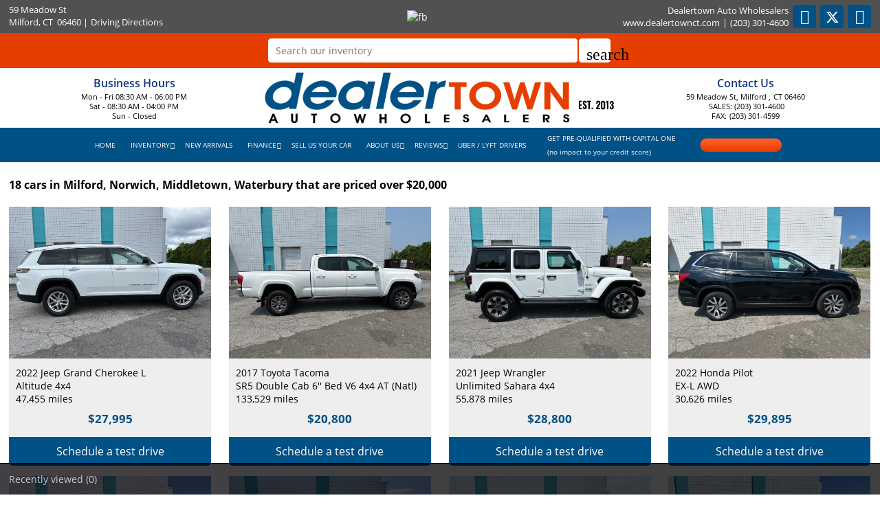

--- FILE ---
content_type: text/html; charset=utf-8
request_url: https://www.dealertownct.com/search-cars/deals-on-cars-over-20000-dollars
body_size: 12838
content:
<!DOCTYPE html>
<html lang="en-us">
<head >
<title>Great Deals on cars over $20,000 in Milford, Norwich, Middletown, Waterbury, CT</title>
<meta http-equiv="Content-Type" content="text/html; charset=UTF-8" />
<meta name="apple-mobile-web-app-status-bar-style" content="black" />
<meta name="viewport" content="width=device-width, user-scalable=yes, initial-scale=1.0, minimum-scale=1.0, maximum-scale=9.0" />
<meta name="robots" content="index, follow" />
<meta name="keywords" content="Dealertown Auto Wholesalers, used cars for sale, used cars dealer, Connecticut, CT, Milford, , Norwich, Middletown, Waterbury, New Haven County, Norwich CT, Middletown CT, Waterbury CT, Orange CT, Stratford CT, West Haven CT, Shelton CT, Derby CT, Trumbull CT, Bridgeport CT, Ansonia CT Woodbridge CT, East Haven CT, Seymour CT, Fairfield CT, Branford CT and Hamden CT, used cars, used suv, used trucks, used pickups, used minivans, cars financing, service and repair center in Milford, CT" />
<meta name="description" content="Search cars in our Milford, Norwich, Middletown, Waterbury, CT inventory that are priced over $20,000." />
<meta name="copyright" content="Copyright Dealertown Auto Wholesalers - Milford, CT. All rights reserved." />
<meta name="author" content="Dealertown Auto Wholesalers - Milford, CT" />
<meta name="rating" content="General" />
<meta name="msvalidate.01" content="DB59462BDEB106B04DA73EABB07F4A23" />
<meta name="msvalidate.01" content="46C0DFC6DF57F09BF0F60B1C94E05B75" />
<meta content="IE=Edge" http-equiv="X-UA-Compatible">
<meta name="format-detection" content="telephone=no">
<meta property="og:url" content="https://www.dealertownct.com/search-cars/deals-on-cars-over-20000-dollars" />
<meta property="og:site_name" content="Dealertown Auto Wholesalers" />
<meta property="og:title" content="Great Deals on cars over $20,000 in Milford, Norwich, Middletown, Waterbury, CT" />
<meta property="og:description" content="Search cars in our Milford, Norwich, Middletown, Waterbury, CT inventory that are priced over $20,000." />
<meta property="og:type" content="website" /> 
<meta property="og:image" content="https://www.dealertownct.com/Dealer-Websites/Milford-Auto-Wholesale-CT/images/sharingLogoImg_117.png" />


<meta name="twitter:card" content="summary" >
<meta name="twitter:title" content="Great Deals on cars over $20,000 in Milford, Norwich, Middletown, Waterbury, CT" >
<meta name="twitter:description" content="Search cars in our Milford, Norwich, Middletown, Waterbury, CT inventory that are priced over $20,000." >
<meta name="twitter:site" content="Dealertown Auto Wholesalers" >
<meta name="twitter:image" content="https://www.dealertownct.com/Dealer-Websites/Milford-Auto-Wholesale-CT/images/sharingLogoImg_117.png" >

<link rel="canonical" href="https://www.dealertownct.com/search-cars/deals-on-cars-over-20000-dollars">


<link type="text/css" rel="stylesheet" href="/HttpCombiner.ashx?s=DW_Common-CSS-min&t=text/css&v=2026.01.13.L&d=2389" />
<link href="/Dealer-Websites/Milford-Auto-Wholesale-CT/stylesheet/theme.css?v=2026.01.13.L" rel="stylesheet" type="text/css">

<link rel="shortcut icon" type="image/x-icon" href="https://www.dealertownct.com/Dealer-Websites/Milford-Auto-Wholesale-CT/images/favicon.ico?v=2026.01.13.L" />

</head>
<body id="body_inventorysearch" class="SearchBarEnabled ChatDisabled DesktopCss FBChatChatDisabled body_CaptchaCodeEnabled">
    <noscript><iframe src="https://www.googletagmanager.com/ns.html?id=GTM-MZJST8V" height="0" width="0" class="DwNoDisplay" title='Google Tag Manager'></iframe></noscript>

<noscript>
    <img alt="" height="1" width="1" class="DwNoDisplay" src="https://www.facebook.com/tr?id=171808093741209&ev=PageView&noscript=1" />
    
</noscript>

    <div id="dw-container" class="dw-container-1">
        <div id="skip-content"><a href="#DWnavigation">Skip to main content</a></div>
<div class="dw-block" id="dw-topbar-container" itemscope itemtype="http://schema.org/AutoDealer" itemref="dw-dealership dw-logo DW_StoreHours">
        <div id="dw-append-address">
            <span class="dw-top-addr" itemprop="address" itemscope itemtype="http://schema.org/PostalAddress">
                <span class="dw-block" itemprop="streetAddress">59 Meadow St</span>
                <span><span itemprop="addressLocality">Milford</span>, </span>
                <span title="Connecticut" itemprop="addressRegion">CT</span>
                <span class="nbspL" itemprop="postalCode">06460</span>
            </span>
            <span><span class="nbspR dw-hide-dd">|</span><a class="dw-hide-dd" id="aGoogleLink1" itemprop="hasMap" href="https://maps.google.com/maps?f=q&hl=en&q=Dealertown+Auto+Wholesalers,59+Meadow+St,Milford,CT+06460&ie=UTF8&om=1&maptype=terrain" target="_blank" aria-label="Driving Directions(opens in a new tab)">Driving Directions</a></span>
        </div>
        <div id="dw-append-fb">
            <a href="https://www.facebook.com/pages/Dealer-Town-Auto-Wholesalers/1396781090581454" target="_blank" aria-label="fb recommend (opens ina new tab)"><img width="99" height="19" alt="fb" src="/2/images/fb_rec.png" title="fb recommend"></a>
        </div>
        <div id="dw-topbar-info">
            <div id="DWSocialContainer" class="dw-fr">
                
                
                
                
                
                
                
                <div id="divFacebook" class="dw-social">
                    <a href="https://www.facebook.com/pages/Dealer-Town-Auto-Wholesalers/1396781090581454" id="IconFacebook" itemprop="sameAs" aria-label="Facebook" target="_blank" class="dw-top-social"> <i class="fa fa-facebook"></i></a>
                </div>
                <div id="divTwitter" class="dw-social">
                    <a href="https://twitter.com/dealertownct" id="IconTwitter" itemprop="sameAs" aria-label="Twitter" target="_blank" class="dw-top-social"> <i class="fa fa-twitter"></i></a>
                </div>
                <div id="divRSS" class="dw-social">
                    <a id="IconRss" aria-label="Rss" target="_blank" href="https://www.dealertownct.com/rss.aspx" class="dw-top-social"> <i class="fa fa-rss"> </i> </a>
                </div>
            </div>
            <div class="dw-fr" id="dw-append-dealerinfo">
                <span class="dw-block dw-top-dname" itemprop="name">Dealertown Auto Wholesalers</span>
                <span class="dw-top-website"><a href="https://www.dealertownct.com" rel="home">www.dealertownct.com</a></span><span class="dw-pipe">|</span><span><a href="tel:2033014600"><span itemprop="telephone">(203) 301-4600</span></a></span>
            </div>
        </div>
</div>

<div id="dw-searchbar-append">
    <div class="dw-block" id="dw-searchbar-c">
        <div class="dw-searchbar">
            <div class="dw-searchbox-c">
                <input type="text" class="dw-searchbox" placeholder="Search our inventory" title="Search our inventory" autocomplete="off" id="dw-searchbox" value="" aria-label="Search our inventory"/>
            </div>
            <div id="dw-searchbox-btn" role="button" tabindex="0" onclick="SearchDWInventory()"><i class="material-icons">search</i></div>
        </div>
    </div>
</div>
<div class="dw-block" id="dw-affix-container">
    <div class="dw-top-header">
        <div class="dw-table">
            <div class="dw-row">
                <div class="dw-cell-c dw-cell-1 dw-m-hide">
                    <div class="dw-cell-head">Business Hours</div>
                    <div class="dw-cell-cont">
                        <div>Mon - Fri 08:30 AM - 06:00 PM</div>
                        <div>Sat - 08:30 AM - 04:00 PM</div>
                        <div>Sun - Closed</div>
                    </div>
                </div>
                <div class="dw-cell dw-cell-2" id="dw-logo"><a href="https://www.dealertownct.com"><img itemprop="logo" alt="Dealertown Auto Wholesalers, Milford, CT" title="Dealertown Auto Wholesalers, Milford, CT" src="/Dealer-Websites/Milford-Auto-Wholesale-CT/images/logo.png" /></a></div>
                <div class="dw-cell-c dw-cell-3 dw-m-hide">
                    <div class="dw-cell-head">Contact Us</div>
                    <div class="dw-cell-cont">
                        <div>59 Meadow St,<span class="nbsp"></span>Milford ,<span class="nbsp"></span>CT<span class="nbsp"></span>06460</div>
                        <div><a href="tel:2033014600"><span class="nbsp"></span>SALES: (203) 301-4600</a></div>
                        <div>FAX:<span class="nbsp"></span>(203) 301-4599</div>
                        <div></div>
                    </div>
                </div>
            </div>
        </div>
    </div>
    <div class="dw-block" id="dw-scroll-header"></div>
<div class="dw-top-menu menu">
    <nav class="navbar navbar-inverse samp">
        <div class="container-fluid">
            <div class="navbar-header">
     <span id="divIconShare"><a href="javascript:void(0)" id="aIconShare" aria-label="share(opens in a new tab)" role="button"><i class="material-icons">share</i></a></span>
     <span id="divIconDirection"><a id="aIconDirection"  target="_blank" href="https://maps.google.com/maps?f=q&hl=en&q=Dealertown+Auto+Wholesalers,59+Meadow+St,Milford,CT+06460&ie=UTF8&om=1&maptype=terrain" aria-label="place(opens in a new tab)"><i class="material-icons">place</i></a></span>
     <span id="divIconCall"><a id="aIconCall"  href="tel:2033014600" aria-label="call(opens in a new tab)"><i class="material-icons">call</i></a></span>
     <div id="divMenuButton" class="navbar-toggle"><i class="material-icons">menu</i></div>
</div>
<div class="collapse navbar-collapse" id="DWnavigation"><ul class='main_menu nav navbar-nav' id='main_menu'><li class='dropdown' id='main_menu_1' ><a class='dropdown-toggle' data-hover='dropdown' href='https://www.dealertownct.com'  rel='home'   aria-label='HOME'>HOME</a></li><li class='dropdown' id='main_menu_2' ><a class='dropdown-toggle haschildren' data-hover='dropdown' href='https://www.dealertownct.com/cars-for-sale-in-Milford-CT-Norwich-Middletown-Waterbury/used_cars'  aria-haspopup='true' aria-expanded='false' aria-label='INVENTORY' >INVENTORY</a><span class='droparrow'><span class='caretfont'><i class='fa fa-caret-down' aria-hidden='true'></i></span></span><ul class='sub_menu dropdown-menu'><li  ><a class='dropdown-toggle' data-hover='dropdown' href='https://www.dealertownct.com/cars-for-sale-in-Milford-CT-Norwich-Middletown-Waterbury/used_cars'   aria-label='View used cars'>View used cars</a></li><li  ><a class='dropdown-toggle' data-hover='dropdown' href='https://www.dealertownct.com/search-cars/featured-used-cars-Dealertown-Auto-Wholesalers'   aria-label='Featured used cars'>Featured used cars</a></li><li  ><a class='dropdown-toggle' data-hover='dropdown' href='https://www.dealertownct.com/search-cars/price-reduced-deals-used-cars-Dealertown-Auto-Wholesalers'   aria-label='Price reduced used cars'>Price reduced used cars</a></li><li  ><a class='dropdown-toggle' data-hover='dropdown' href='https://www.dealertownct.com/find-car-for-me'   aria-label='Used car finder'>Used car finder</a></li><li  ><a class='dropdown-toggle' data-hover='dropdown' href='https://www.dealertownct.com/search-cars/cheap-cars-under-5000-dollars-Milford-Norwich-Middletown-Waterbury-CT'   aria-label='Used cars under $5,000'>Used cars under $5,000</a></li><li  ><a class='dropdown-toggle' data-hover='dropdown' href='https://www.dealertownct.com/search-cars/cheap-cars-under-10000-dollars-Milford-Norwich-Middletown-Waterbury-CT'   aria-label='Used cars under $10,000'>Used cars under $10,000</a></li><li  ><a class='dropdown-toggle' data-hover='dropdown' href='https://www.dealertownct.com/search-cars/cheap-cars-under-15000-dollars-Milford-Norwich-Middletown-Waterbury-CT'   aria-label='Used cars under $15,000'>Used cars under $15,000</a></li><li  ><a class='dropdown-toggle' data-hover='dropdown' href='https://www.dealertownct.com/search-cars/deals-on-cars-under-20000-dollars'   aria-label='Used cars under $20,000'>Used cars under $20,000</a></li><li  ><a class='dropdown-toggle' data-hover='dropdown' href='https://www.dealertownct.com/search-cars/deals-on-cars-over-20000-dollars'   aria-label='Used cars over $20,000'>Used cars over $20,000</a></li></ul></li><li class='dropdown' id='main_menu_3' ><a class='dropdown-toggle' data-hover='dropdown' href='https://www.dealertownct.com/Dealer-Websites/Milford-Auto-Wholesale-CT/usedspecial.aspx?age=7'   aria-label='NEW ARRIVALS'>NEW ARRIVALS</a></li><li class='dropdown' id='main_menu_4' ><a class='dropdown-toggle haschildren' data-hover='dropdown' href='https://www.dealertownct.com/Dealer-Websites/Milford-Auto-Wholesale-CT/finance.aspx?IsGeneric=0&'  aria-haspopup='true' aria-expanded='false' aria-label='FINANCE' >FINANCE</a><span class='droparrow'><span class='caretfont'><i class='fa fa-caret-down' aria-hidden='true'></i></span></span><ul class='sub_menu dropdown-menu'><li  ><a class='dropdown-toggle' data-hover='dropdown' href='https://www.dealertownct.com/Dealer-Websites/Milford-Auto-Wholesale-CT/finance.aspx?IsGeneric=0&'   aria-label='Credit application'>Credit application</a></li></ul></li><li class='dropdown' id='main_menu_5' ><a class='dropdown-toggle' data-hover='dropdown' href='https://www.dealertownct.com/Dealer-Websites/Milford-Auto-Wholesale-CT/sell.aspx'   ><span id="mnuSell">SELL US YOUR CAR</span></a></li><li class='dropdown' id='main_menu_6' ><a class='dropdown-toggle haschildren' data-hover='dropdown' href='https://www.dealertownct.com/contact-Dealertown-Auto-Wholesalers'  aria-haspopup='true' aria-expanded='false' aria-label='ABOUT US' >ABOUT US</a><span class='droparrow'><span class='caretfont'><i class='fa fa-caret-down' aria-hidden='true'></i></span></span><ul class='sub_menu dropdown-menu'><li  ><a class='dropdown-toggle' data-hover='dropdown' href='https://www.dealertownct.com/contact-Dealertown-Auto-Wholesalers'   aria-label='Contact us'>Contact us</a></li><li  ><a class='dropdown-toggle' data-hover='dropdown' href='https://www.dealertownct.com/driving-directions-to-Dealertown-Auto-Wholesalers'   aria-label='Driving directions'>Driving directions</a></li></ul></li><li class='dropdown' id='main_menu_7' ><a class='dropdown-toggle haschildren' data-hover='dropdown' href='https://www.dealertownct.com/Dealertown-Auto-Wholesalers-reviews-testimonials'  aria-haspopup='true' aria-expanded='false' aria-label='REVIEWS' >REVIEWS</a><span class='droparrow'><span class='caretfont'><i class='fa fa-caret-down' aria-hidden='true'></i></span></span><ul class='sub_menu dropdown-menu'><li  ><a class='dropdown-toggle' data-hover='dropdown' href='https://www.dealertownct.com/Dealertown-Auto-Wholesalers-reviews-testimonials'   aria-label='View reviews'>View reviews</a></li><li  ><a class='dropdown-toggle' data-hover='dropdown' href='javascript:GE_DW_Set_myPopup_invoked_function("myPopup_Testimonial_Show");'  role='button' aria-label='Submit one'>Submit one</a></li></ul></li><li class='dropdown' id='main_menu_8' ><a class='dropdown-toggle' data-hover='dropdown' href='https://www.dealertownct.com/Dealer-Websites/Milford-Auto-Wholesale-CT/Uber-driverprogram.aspx'   aria-label='UBER / LYFT DRIVERS'>UBER / LYFT DRIVERS</a></li><li class='dropdown' id='main_menu_9' ><a class='dropdown-toggle' data-hover='dropdown' href='https://www.dealertownct.com/Dealer-Websites/Milford-Auto-Wholesale-CT/Get-pre-qualified.aspx'   aria-label='GET PRE-QUALIFIED WITH CAPITAL ONE <br/> (no impact to your credit score)'>GET PRE-QUALIFIED WITH CAPITAL ONE <br/> (no impact to your credit score)</a></li><li class='dropdown' id='main_menu_end' ><a class='dropdown-toggle' data-hover='dropdown' href='https://www.dealertownct.com/Dealer-Websites/Milford-Auto-Wholesale-CT/Financiamos.aspx'   ><img src="/Dealer-Websites/Milford-Auto-Wholesale-CT/images/financiamos.gif" alt="Financiamos con tax ID" title="Financiamos con tax ID"/></a></li></ul>
    <div class="dw-desk-hide">
        <div class="dw-mob-contact-m">
            <div class="dw-block">59 Meadow St</div>
            <div class="dw-block">Milford,<span class='nbsp'></span>CT<span class='nbsp' role='presentation'></span>06460</div>
            <div class="dw-block"><a href="tel:2033014600" id="contactAdd_Phone">(203) 301-4600</a></div>
            <div class="dw-block dw-hide-dd"><a id="contactAdd_Direction" href="https://maps.google.com/maps?f=q&hl=en&q=Dealertown+Auto+Wholesalers,59+Meadow+St,Milford,CT+06460&ie=UTF8&om=1&maptype=terrain" target="_blank" aria-label="Driving Directions(opens in a new tab)">Driving Directions</a></div>
        </div>
        <div id="Mob_ExtraDiv"></div>
        <div id="google_translate_element_mob" class="googletransMob"></div>
    </div>
</div>
        </div>
    </nav>
</div>
</div><div id="DWFeaturedContainer">
    <div id="dwBoxInvListContainer" class="dwBoxInvList" aria-label="Inventory search" role="main"><h1 class='fTitle'>18 cars in Milford, Norwich, Middletown, Waterbury that are priced over $20,000</h1><div id='DWFeaturedCars' class='resetpadd1perc'><div class='item itemfeatured' id='DWitemfeatured_0'><div class='col-sm-12 margbot10'><div class='col-item' id='DWfeaturedOverlay_0'><a href='https://www.dealertownct.com/2022-Jeep-Grand-Cherokee-L-Milford-CT-Norwich-Middletown-Waterbury-New-Haven/used_car/u1SRmog5s%5ds%3d'><div class='overFH photo dwBoxInvImg' id='DWfeaturedoverFH_0'><div class='dwInvSoldimgNone_L cssoverlay' id='dwSoldInvWaterMark_0'>&nbsp;</div><img class='dwBoxInvImgTag imgClsCom lazy' id='DWfeaturedimg_0' src='/1/images/loading-gear.gif' data-src='https://invimg2.autofunds.net/InventoryImages/2025/05/24/2389_2606199_11147509_11412724412025.jpg'  title="Used Jeep Grand Cherokee L Altitude 4x4 2022 | Dealertown Auto Wholesalers. Milford, Connecticut" alt="Used Jeep Grand Cherokee L Altitude 4x4 2022 | Dealertown Auto Wholesalers. Milford, Connecticut" onerror=" this.onerror=null;this.src='/1/images/InvnoImage/noimage.jpg'" /></div><div class='info'><div class='priceRV'><h3><span class='txtOvrF2 dw-block'>2022 Jeep Grand Cherokee L</span><span class='txtOvrF2 dw-block'>Altitude 4x4</span></h3><div class='mileage' id='mileage_0'>47,455 miles</div><h2 class='price-text-color' id='pricetext_0'><span class='DWPrice' id='DWPrice_0'>$27,995</span></h2></div></div></a><a href='javascript:void(0)' class='DWTestDrive' onclick='GE_DW_Set_myPopup_invoked_function("myPopup_Book_TestDrive","center","u1SRmog5s%5ds%3d","1C4RJKAG4N8547048","27,995","Jeep","Grand Cherokee L","2022","Automatic","Sport Utility","Used","White")'><div class='info infodrive'><p class='btn-detailsfull'>Schedule a test drive</p><div class='clearfix'></div></div></a></div></div></div><div class='item itemfeatured' id='DWitemfeatured_1'><div class='col-sm-12 margbot10'><div class='col-item' id='DWfeaturedOverlay_1'><a href='https://www.dealertownct.com/2017-Toyota-Tacoma-Milford-CT-Norwich-Middletown-Waterbury-New-Haven/used_car/nZNkWOhofdI%3d'><div class='overFH photo dwBoxInvImg' id='DWfeaturedoverFH_1'><div class='dwInvSoldimgNone_L cssoverlay' id='dwSoldInvWaterMark_1'>&nbsp;</div><img class='dwBoxInvImgTag imgClsCom lazy' id='DWfeaturedimg_1' src='/1/images/loading-gear.gif' data-src='https://invimg2.autofunds.net/InventoryImages/2025/06/06/2389_2613263_92310542_1151006512025.jpg'  title="Used Toyota Tacoma SR5 Double Cab 6'' Bed V6 4x4 AT (Natl) 2017 | Dealertown Auto Wholesalers. Milford, Connecticut" alt="Used Toyota Tacoma SR5 Double Cab 6'' Bed V6 4x4 AT (Natl) 2017 | Dealertown Auto Wholesalers. Milford, Connecticut" onerror=" this.onerror=null;this.src='/1/images/InvnoImage/noimage.jpg'" /></div><div class='info'><div class='priceRV'><h3><span class='txtOvrF2 dw-block'>2017 Toyota Tacoma</span><span class='txtOvrF2 dw-block'>SR5 Double Cab 6'' Bed V6 4x4 AT (Natl)</span></h3><div class='mileage' id='mileage_1'>133,529 miles</div><h2 class='price-text-color' id='pricetext_1'><span class='DWPrice' id='DWPrice_1'>$20,800</span></h2></div></div></a><a href='javascript:void(0)' class='DWTestDrive' onclick='GE_DW_Set_myPopup_invoked_function("myPopup_Book_TestDrive","center","nZNkWOhofdI%3d","3TMDZ5BN8HM014671","20,800","Toyota","Tacoma","2017","Automatic","Crew Cab Pickup","Used","White")'><div class='info infodrive'><p class='btn-detailsfull'>Schedule a test drive</p><div class='clearfix'></div></div></a></div></div></div><div class='item itemfeatured' id='DWitemfeatured_2'><div class='col-sm-12 margbot10'><div class='col-item' id='DWfeaturedOverlay_2'><a href='https://www.dealertownct.com/2021-Jeep-Wrangler-Milford-CT-Norwich-Middletown-Waterbury-New-Haven/used_car/9ogJmM6aO6I%3d'><div class='overFH photo dwBoxInvImg' id='DWfeaturedoverFH_2'><div class='dwInvSoldimgNone_L cssoverlay' id='dwSoldInvWaterMark_2'>&nbsp;</div><img class='dwBoxInvImgTag imgClsCom lazy' id='DWfeaturedimg_2' src='/1/images/loading-gear.gif' data-src='https://invimg2.autofunds.net/InventoryImages/2025/06/23/2389_2620351_79569782_11204223202025.jpg'  title="Used Jeep Wrangler Unlimited Sahara 4x4 2021 | Dealertown Auto Wholesalers. Milford, Connecticut" alt="Used Jeep Wrangler Unlimited Sahara 4x4 2021 | Dealertown Auto Wholesalers. Milford, Connecticut" onerror=" this.onerror=null;this.src='/1/images/InvnoImage/noimage.jpg'" /></div><div class='info'><div class='priceRV'><h3><span class='txtOvrF2 dw-block'>2021 Jeep Wrangler</span><span class='txtOvrF2 dw-block'>Unlimited Sahara 4x4</span></h3><div class='mileage' id='mileage_2'>55,878 miles</div><h2 class='price-text-color' id='pricetext_2'><span class='DWPrice' id='DWPrice_2'>$28,800</span></h2></div></div></a><a href='javascript:void(0)' class='DWTestDrive' onclick='GE_DW_Set_myPopup_invoked_function("myPopup_Book_TestDrive","center","9ogJmM6aO6I%3d","1C4HJXEG6MW822125","28,800","Jeep","Wrangler","2021","Automatic","Sport Utility","Used","White")'><div class='info infodrive'><p class='btn-detailsfull'>Schedule a test drive</p><div class='clearfix'></div></div></a></div></div></div><div class='item itemfeatured' id='DWitemfeatured_3'><div class='col-sm-12 margbot10'><div class='col-item' id='DWfeaturedOverlay_3'><a href='https://www.dealertownct.com/2022-Honda-Pilot-Milford-CT-Norwich-Middletown-Waterbury-New-Haven/used_car/6zO8U5q1BWo%3d'><div class='overFH photo dwBoxInvImg' id='DWfeaturedoverFH_3'><div class='dwInvSoldimgNone_L cssoverlay' id='dwSoldInvWaterMark_3'>&nbsp;</div><img class='dwBoxInvImgTag imgClsCom lazy' id='DWfeaturedimg_3' src='/1/images/loading-gear.gif' data-src='https://invimg2.autofunds.net/InventoryImages/2025/07/28/2389_2636824_20792862_10291228292025.jpg'  title="Used Honda Pilot EX-L AWD 2022 | Dealertown Auto Wholesalers. Milford, Connecticut" alt="Used Honda Pilot EX-L AWD 2022 | Dealertown Auto Wholesalers. Milford, Connecticut" onerror=" this.onerror=null;this.src='/1/images/InvnoImage/noimage.jpg'" /></div><div class='info'><div class='priceRV'><h3><span class='txtOvrF2 dw-block'>2022 Honda Pilot</span><span class='txtOvrF2 dw-block'>EX-L AWD</span></h3><div class='mileage' id='mileage_3'>30,626 miles</div><h2 class='price-text-color' id='pricetext_3'><span class='DWPrice' id='DWPrice_3'>$29,895</span></h2></div></div></a><a href='javascript:void(0)' class='DWTestDrive' onclick='GE_DW_Set_myPopup_invoked_function("myPopup_Book_TestDrive","center","6zO8U5q1BWo%3d","5FNYF6H55NB005790","29,895","Honda","Pilot","2022","Automatic","Sport Utility","Used","Black")'><div class='info infodrive'><p class='btn-detailsfull'>Schedule a test drive</p><div class='clearfix'></div></div></a></div></div></div><div class='item itemfeatured' id='DWitemfeatured_4'><div class='col-sm-12 margbot10'><div class='col-item' id='DWfeaturedOverlay_4'><a href='https://www.dealertownct.com/2022-Honda-Odyssey-Milford-CT-Norwich-Middletown-Waterbury-New-Haven/used_car/YFuSNVOK%5dMs%3d'><div class='overFH photo dwBoxInvImg' id='DWfeaturedoverFH_4'><div class='dwInvSoldimgNone_L cssoverlay' id='dwSoldInvWaterMark_4'>&nbsp;</div><img class='dwBoxInvImgTag imgClsCom lazy' id='DWfeaturedimg_4' src='/1/images/loading-gear.gif' data-src='https://invimg2.autofunds.net/InventoryImages/2025/07/28/2389_2636828_12408242_10365328362025.jpg'  title="Used Honda Odyssey Touring Auto 2022 | Dealertown Auto Wholesalers. Milford, Connecticut" alt="Used Honda Odyssey Touring Auto 2022 | Dealertown Auto Wholesalers. Milford, Connecticut" onerror=" this.onerror=null;this.src='/1/images/InvnoImage/noimage.jpg'" /></div><div class='info'><div class='priceRV'><h3><span class='txtOvrF2 dw-block'>2022 Honda Odyssey</span><span class='txtOvrF2 dw-block'>Touring Auto</span></h3><div class='mileage' id='mileage_4'>43,612 miles</div><h2 class='price-text-color' id='pricetext_4'><span class='DWPrice' id='DWPrice_4'>$29,995</span></h2></div></div></a><a href='javascript:void(0)' class='DWTestDrive' onclick='GE_DW_Set_myPopup_invoked_function("myPopup_Book_TestDrive","center","YFuSNVOK%5dMs%3d","5FNRL6H80NB057576","29,995","Honda","Odyssey","2022","Automatic","Mini-van, Passenger","Used","Blue")'><div class='info infodrive'><p class='btn-detailsfull'>Schedule a test drive</p><div class='clearfix'></div></div></a></div></div></div><div class='item itemfeatured' id='DWitemfeatured_5'><div class='col-sm-12 margbot10'><div class='col-item' id='DWfeaturedOverlay_5'><a href='https://www.dealertownct.com/2021-Honda-Accord-Sedan-Milford-CT-Norwich-Middletown-Waterbury-New-Haven/used_car/H4Uc7vKNeYI%3d'><div class='overFH photo dwBoxInvImg' id='DWfeaturedoverFH_5'><div class='dwInvSoldimgNone_L cssoverlay' id='dwSoldInvWaterMark_5'>&nbsp;</div><img class='dwBoxInvImgTag imgClsCom lazy' id='DWfeaturedimg_5' src='/1/images/loading-gear.gif' data-src='https://invimg2.autofunds.net/InventoryImages/2025/08/15/2389_2648098_67759900_275115072025.jpg'  title="Used Honda Accord Sedan Sport 1.5T CVT 2021 | Dealertown Auto Wholesalers. Milford, Connecticut" alt="Used Honda Accord Sedan Sport 1.5T CVT 2021 | Dealertown Auto Wholesalers. Milford, Connecticut" onerror=" this.onerror=null;this.src='/1/images/InvnoImage/noimage.jpg'" /></div><div class='info'><div class='priceRV'><h3><span class='txtOvrF2 dw-block'>2021 Honda Accord Sedan</span><span class='txtOvrF2 dw-block'>Sport 1.5T CVT</span></h3><div class='mileage' id='mileage_5'>61,823 miles</div><h2 class='price-text-color' id='pricetext_5'><span class='DWPrice' id='DWPrice_5'>$21,995</span></h2></div></div></a><a href='javascript:void(0)' class='DWTestDrive' onclick='GE_DW_Set_myPopup_invoked_function("myPopup_Book_TestDrive","center","H4Uc7vKNeYI%3d","1HGCV1F36MA069878","21,995","Honda","Accord Sedan","2021","Automatic","4dr Car","Used","Blue")'><div class='info infodrive'><p class='btn-detailsfull'>Schedule a test drive</p><div class='clearfix'></div></div></a></div></div></div><div class='item itemfeatured' id='DWitemfeatured_6'><div class='col-sm-12 margbot10'><div class='col-item' id='DWfeaturedOverlay_6'><a href='https://www.dealertownct.com/2022-Chevrolet-Colorado-Milford-CT-Norwich-Middletown-Waterbury-New-Haven/used_car/VMTGSnhNURI%3d'><div class='overFH photo dwBoxInvImg' id='DWfeaturedoverFH_6'><div class='dwInvSoldimgNone_L cssoverlay' id='dwSoldInvWaterMark_6'>&nbsp;</div><img class='dwBoxInvImgTag imgClsCom lazy' id='DWfeaturedimg_6' src='/1/images/loading-gear.gif' data-src='https://invimg2.autofunds.net/InventoryImages/2025/08/18/2389_2648122_15966727_10124518122025.jpg'  title="Used Chevrolet Colorado 2WD Crew Cab 128&quot; LT 2022 | Dealertown Auto Wholesalers. Milford, Connecticut" alt="Used Chevrolet Colorado 2WD Crew Cab 128&quot; LT 2022 | Dealertown Auto Wholesalers. Milford, Connecticut" onerror=" this.onerror=null;this.src='/1/images/InvnoImage/noimage.jpg'" /></div><div class='info'><div class='priceRV'><h3><span class='txtOvrF2 dw-block'>2022 Chevrolet Colorado</span><span class='txtOvrF2 dw-block'>2WD Crew Cab 128" LT</span></h3><div class='mileage' id='mileage_6'>24,951 miles</div><h2 class='price-text-color' id='pricetext_6'><span class='DWPrice' id='DWPrice_6'>$26,995</span></h2></div></div></a><a href='javascript:void(0)' class='DWTestDrive' onclick='GE_DW_Set_myPopup_invoked_function("myPopup_Book_TestDrive","center","VMTGSnhNURI%3d","1GCGSCEN7N1208568","26,995","Chevrolet","Colorado","2022","Automatic","Crew Cab Pickup","Used","Blue")'><div class='info infodrive'><p class='btn-detailsfull'>Schedule a test drive</p><div class='clearfix'></div></div></a></div></div></div><div class='item itemfeatured' id='DWitemfeatured_7'><div class='col-sm-12 margbot10'><div class='col-item' id='DWfeaturedOverlay_7'><a href='https://www.dealertownct.com/2023-Nissan-Rogue-Milford-CT-Norwich-Middletown-Waterbury-New-Haven/used_car/ZF4Bb0JDtxA%3d'><div class='overFH photo dwBoxInvImg' id='DWfeaturedoverFH_7'><div class='dwInvSoldimgNone_L cssoverlay' id='dwSoldInvWaterMark_7'>&nbsp;</div><img class='dwBoxInvImgTag imgClsCom lazy' id='DWfeaturedimg_7' src='/1/images/loading-gear.gif' data-src='https://invimg2.autofunds.net/InventoryImages/2025/10/10/2389_2678441_84627472_11255410252025.jpg'  title="Used Nissan Rogue AWD SL *Ltd Avail* 2023 | Dealertown Auto Wholesalers. Milford, Connecticut" alt="Used Nissan Rogue AWD SL *Ltd Avail* 2023 | Dealertown Auto Wholesalers. Milford, Connecticut" onerror=" this.onerror=null;this.src='/1/images/InvnoImage/noimage.jpg'" /></div><div class='info'><div class='priceRV'><h3><span class='txtOvrF2 dw-block'>2023 Nissan Rogue</span><span class='txtOvrF2 dw-block'>AWD SL *Ltd Avail*</span></h3><div class='mileage' id='mileage_7'>21,683 miles</div><h2 class='price-text-color' id='pricetext_7'><span class='DWPrice' id='DWPrice_7'>$23,995</span></h2></div></div></a><a href='javascript:void(0)' class='DWTestDrive' onclick='GE_DW_Set_myPopup_invoked_function("myPopup_Book_TestDrive","center","ZF4Bb0JDtxA%3d","JN8BT3CB7PW463635","23,995","Nissan","Rogue","2023","Automatic","Sport Utility","Used","Black")'><div class='info infodrive'><p class='btn-detailsfull'>Schedule a test drive</p><div class='clearfix'></div></div></a></div></div></div><div class='item itemfeatured' id='DWitemfeatured_8'><div class='col-sm-12 margbot10'><div class='col-item' id='DWfeaturedOverlay_8'><a href='https://www.dealertownct.com/2023-Acura-TLX-Milford-CT-Norwich-Middletown-Waterbury-New-Haven/used_car/GJrGHI3V048%3d'><div class='overFH photo dwBoxInvImg' id='DWfeaturedoverFH_8'><div class='dwInvSoldimgNone_L cssoverlay' id='dwSoldInvWaterMark_8'>&nbsp;</div><img class='dwBoxInvImgTag imgClsCom lazy' id='DWfeaturedimg_8' src='/1/images/loading-gear.gif' data-src='https://invimg2.autofunds.net/InventoryImages/2025/10/13/2389_2678450_17353396_1572413572025.jpg'  title="Used Acura TLX FWD w/A-Spec Package 2023 | Dealertown Auto Wholesalers. Milford, Connecticut" alt="Used Acura TLX FWD w/A-Spec Package 2023 | Dealertown Auto Wholesalers. Milford, Connecticut" onerror=" this.onerror=null;this.src='/1/images/InvnoImage/noimage.jpg'" /></div><div class='info'><div class='priceRV'><h3><span class='txtOvrF2 dw-block'>2023 Acura TLX</span><span class='txtOvrF2 dw-block'>FWD w/A-Spec Package</span></h3><div class='mileage' id='mileage_8'>120,689 miles</div><h2 class='price-text-color' id='pricetext_8'><span class='DWPrice' id='DWPrice_8'>$20,995</span></h2></div></div></a><a href='javascript:void(0)' class='DWTestDrive' onclick='GE_DW_Set_myPopup_invoked_function("myPopup_Book_TestDrive","center","GJrGHI3V048%3d","19UUB5F56PA004930","20,995","Acura","TLX","2023","Automatic","4dr Car","Used","Black")'><div class='info infodrive'><p class='btn-detailsfull'>Schedule a test drive</p><div class='clearfix'></div></div></a></div></div></div><div class='item itemfeatured' id='DWitemfeatured_9'><div class='col-sm-12 margbot10'><div class='col-item' id='DWfeaturedOverlay_9'><a href='https://www.dealertownct.com/2021-Ram-1500-Milford-CT-Norwich-Middletown-Waterbury-New-Haven/used_car/YomiCsnhlhw%3d'><div class='overFH photo dwBoxInvImg' id='DWfeaturedoverFH_9'><div class='dwInvSoldimgNone_L cssoverlay' id='dwSoldInvWaterMark_9'>&nbsp;</div><img class='dwBoxInvImgTag imgClsCom lazy' id='DWfeaturedimg_9' src='/1/images/loading-gear.gif' data-src='https://invimg2.autofunds.net/InventoryImages/2025/11/01/2389_2689270_57452094_1256401562025.jpg'  title="Used Ram 1500 Big Horn 4x4 Quad Cab 6''4&quot; Box 2021 | Dealertown Auto Wholesalers. Milford, Connecticut" alt="Used Ram 1500 Big Horn 4x4 Quad Cab 6''4&quot; Box 2021 | Dealertown Auto Wholesalers. Milford, Connecticut" onerror=" this.onerror=null;this.src='/1/images/InvnoImage/noimage.jpg'" /></div><div class='info'><div class='priceRV'><h3><span class='txtOvrF2 dw-block'>2021 Ram 1500</span><span class='txtOvrF2 dw-block'>Big Horn 4x4 Quad Cab 6''4" Box</span></h3><div class='mileage' id='mileage_9'>80,753 miles</div><h2 class='price-text-color' id='pricetext_9'><span class='DWPrice' id='DWPrice_9'>$24,995</span></h2></div></div></a><a href='javascript:void(0)' class='DWTestDrive' onclick='GE_DW_Set_myPopup_invoked_function("myPopup_Book_TestDrive","center","YomiCsnhlhw%3d","1C6SRFBT7MN656267","24,995","Ram","1500","2021","Automatic","Crew Cab Pickup","Used","Blue")'><div class='info infodrive'><p class='btn-detailsfull'>Schedule a test drive</p><div class='clearfix'></div></div></a></div></div></div><div class='item itemfeatured' id='DWitemfeatured_10'><div class='col-sm-12 margbot10'><div class='col-item' id='DWfeaturedOverlay_10'><a href='https://www.dealertownct.com/2019-Chevrolet-Silverado-1500-Milford-CT-Norwich-Middletown-Waterbury-New-Haven/used_car/W7CQIBr1c%5ds%3d'><div class='overFH photo dwBoxInvImg' id='DWfeaturedoverFH_10'><div class='dwInvSoldimgNone_L cssoverlay' id='dwSoldInvWaterMark_10'>&nbsp;</div><img class='dwBoxInvImgTag imgClsCom lazy' id='DWfeaturedimg_10' src='/1/images/loading-gear.gif' data-src='https://invimg2.autofunds.net/InventoryImages/2025/11/15/2389_2696360_57248163_11301815302025.jpg'  title="Used Chevrolet Silverado 1500 4WD Crew Cab 147&quot; LTZ 2019 | Dealertown Auto Wholesalers. Milford, Connecticut" alt="Used Chevrolet Silverado 1500 4WD Crew Cab 147&quot; LTZ 2019 | Dealertown Auto Wholesalers. Milford, Connecticut" onerror=" this.onerror=null;this.src='/1/images/InvnoImage/noimage.jpg'" /></div><div class='info'><div class='priceRV'><h3><span class='txtOvrF2 dw-block'>2019 Chevrolet Silverado 1500</span><span class='txtOvrF2 dw-block'>4WD Crew Cab 147" LTZ</span></h3><div class='mileage' id='mileage_10'>135,101 miles</div><h2 class='price-text-color' id='pricetext_10'><span class='DWPrice' id='DWPrice_10'>$22,895</span></h2></div></div></a><a href='javascript:void(0)' class='DWTestDrive' onclick='GE_DW_Set_myPopup_invoked_function("myPopup_Book_TestDrive","center","W7CQIBr1c%5ds%3d","3GCUYGED9KG219133","22,895","Chevrolet","Silverado 1500","2019","Automatic","Crew Cab Pickup","Used","Blue")'><div class='info infodrive'><p class='btn-detailsfull'>Schedule a test drive</p><div class='clearfix'></div></div></a></div></div></div><div class='item itemfeatured' id='DWitemfeatured_11'><div class='col-sm-12 margbot10'><div class='col-item' id='DWfeaturedOverlay_11'><a href='https://www.dealertownct.com/2019-Ford-F-150-Milford-CT-Norwich-Middletown-Waterbury-New-Haven/used_car/WYQBdfzvYms%3d'><div class='overFH photo dwBoxInvImg' id='DWfeaturedoverFH_11'><div class='dwInvSoldimgNone_L cssoverlay' id='dwSoldInvWaterMark_11'>&nbsp;</div><img class='dwBoxInvImgTag imgClsCom lazy' id='DWfeaturedimg_11' src='/1/images/loading-gear.gif' data-src='https://invimg2.autofunds.net/InventoryImages/2025/12/01/2389_2699752_57631538_2384001382025.jpg'  title="Used Ford F-150 XLT 4WD SuperCrew 5.5'' Box 2019 | Dealertown Auto Wholesalers. Milford, Connecticut" alt="Used Ford F-150 XLT 4WD SuperCrew 5.5'' Box 2019 | Dealertown Auto Wholesalers. Milford, Connecticut" onerror=" this.onerror=null;this.src='/1/images/InvnoImage/noimage.jpg'" /></div><div class='info'><div class='priceRV'><h3><span class='txtOvrF2 dw-block'>2019 Ford F-150</span><span class='txtOvrF2 dw-block'>XLT 4WD SuperCrew 5.5'' Box</span></h3><div class='mileage' id='mileage_11'>110,051 miles</div><h2 class='price-text-color' id='pricetext_11'><span class='DWPrice' id='DWPrice_11'>$20,895</span></h2></div></div></a><a href='javascript:void(0)' class='DWTestDrive' onclick='GE_DW_Set_myPopup_invoked_function("myPopup_Book_TestDrive","center","WYQBdfzvYms%3d","1FTEW1E51KFC09844","20,895","Ford","F-150","2019","Automatic","Crew Cab Pickup","Used","Silver")'><div class='info infodrive'><p class='btn-detailsfull'>Schedule a test drive</p><div class='clearfix'></div></div></a></div></div></div><div class='item itemfeatured' id='DWitemfeatured_12'><div class='col-sm-12 margbot10'><div class='col-item' id='DWfeaturedOverlay_12'><a href='https://www.dealertownct.com/2020-Chevrolet-Tahoe-Milford-CT-Norwich-Middletown-Waterbury-New-Haven/used_car/tZf3NRAKfVs%3d'><div class='overFH photo dwBoxInvImg' id='DWfeaturedoverFH_12'><div class='dwInvSoldimgNone_L cssoverlay' id='dwSoldInvWaterMark_12'>&nbsp;</div><img class='dwBoxInvImgTag imgClsCom lazy' id='DWfeaturedimg_12' src='/1/images/loading-gear.gif' data-src='https://invimg2.autofunds.net/InventoryImages/2025/12/08/2389_2699762_16084436_1121708122025.jpg'  title="Used Chevrolet Tahoe 4WD 4dr Premier 2020 | Dealertown Auto Wholesalers. Milford, Connecticut" alt="Used Chevrolet Tahoe 4WD 4dr Premier 2020 | Dealertown Auto Wholesalers. Milford, Connecticut" onerror=" this.onerror=null;this.src='/1/images/InvnoImage/noimage.jpg'" /></div><div class='info'><div class='priceRV'><h3><span class='txtOvrF2 dw-block'>2020 Chevrolet Tahoe</span><span class='txtOvrF2 dw-block'>4WD 4dr Premier</span></h3><div class='mileage' id='mileage_12'>114,601 miles</div><h2 class='price-text-color' id='pricetext_12'><span class='DWPrice' id='DWPrice_12'>$26,995</span></h2></div></div></a><a href='javascript:void(0)' class='DWTestDrive' onclick='GE_DW_Set_myPopup_invoked_function("myPopup_Book_TestDrive","center","tZf3NRAKfVs%3d","1GNSKCKJ1LR107625","26,995","Chevrolet","Tahoe","2020","Automatic","Sport Utility","Used","Black")'><div class='info infodrive'><p class='btn-detailsfull'>Schedule a test drive</p><div class='clearfix'></div></div></a></div></div></div><div class='item itemfeatured' id='DWitemfeatured_13'><div class='col-sm-12 margbot10'><div class='col-item' id='DWfeaturedOverlay_13'><a href='https://www.dealertownct.com/2017-Chevrolet-Camaro-Milford-CT-Norwich-Middletown-Waterbury-New-Haven/used_car/z1XMt7LMkxI%3d'><div class='overFH photo dwBoxInvImg' id='DWfeaturedoverFH_13'><div class='dwInvSoldimgNone_L cssoverlay' id='dwSoldInvWaterMark_13'>&nbsp;</div><img class='dwBoxInvImgTag imgClsCom lazy' id='DWfeaturedimg_13' src='/1/images/loading-gear.gif' data-src='https://invimg2.autofunds.net/InventoryImages/2025/11/26/2389_2699784_57258744_332326032025.jpg'  title="Used Chevrolet Camaro 2dr Cpe SS w/2SS 2017 | Dealertown Auto Wholesalers. Milford, Connecticut" alt="Used Chevrolet Camaro 2dr Cpe SS w/2SS 2017 | Dealertown Auto Wholesalers. Milford, Connecticut" onerror=" this.onerror=null;this.src='/1/images/InvnoImage/noimage.jpg'" /></div><div class='info'><div class='priceRV'><h3><span class='txtOvrF2 dw-block'>2017 Chevrolet Camaro</span><span class='txtOvrF2 dw-block'>2dr Cpe SS w/2SS</span></h3><div class='mileage' id='mileage_13'>46,775 miles</div><h2 class='price-text-color' id='pricetext_13'><span class='DWPrice' id='DWPrice_13'>$28,995</span></h2></div></div></a><a href='javascript:void(0)' class='DWTestDrive' onclick='GE_DW_Set_myPopup_invoked_function("myPopup_Book_TestDrive","center","z1XMt7LMkxI%3d","1G1FG1R77H0132351","28,995","Chevrolet","Camaro","2017","Manual","2dr Car","Used","Blue")'><div class='info infodrive'><p class='btn-detailsfull'>Schedule a test drive</p><div class='clearfix'></div></div></a></div></div></div><div class='item itemfeatured' id='DWitemfeatured_14'><div class='col-sm-12 margbot10'><div class='col-item' id='DWfeaturedOverlay_14'><a href='https://www.dealertownct.com/2019-Ford-Super-Duty-F-350-SRW-Milford-CT-Norwich-Middletown-Waterbury-New-Haven/used_car/DelSj4PzExQ%3d'><div class='overFH photo dwBoxInvImg' id='DWfeaturedoverFH_14'><div class='dwInvSoldimgNone_L cssoverlay' id='dwSoldInvWaterMark_14'>&nbsp;</div><img class='dwBoxInvImgTag imgClsCom lazy' id='DWfeaturedimg_14' src='/1/images/loading-gear.gif' data-src='https://invimg2.autofunds.net/InventoryImages/2025/12/08/2389_2703009_72313334_2372208372025.jpg'  title="Used Ford Super Duty F-350 SRW XL 4WD Reg Cab 8'' Box 2019 | Dealertown Auto Wholesalers. Milford, Connecticut" alt="Used Ford Super Duty F-350 SRW XL 4WD Reg Cab 8'' Box 2019 | Dealertown Auto Wholesalers. Milford, Connecticut" onerror=" this.onerror=null;this.src='/1/images/InvnoImage/noimage.jpg'" /></div><div class='info'><div class='priceRV'><h3><span class='txtOvrF2 dw-block'>2019 Ford Super Duty F-350 SRW</span><span class='txtOvrF2 dw-block'>XL 4WD Reg Cab 8'' Box</span></h3><div class='mileage' id='mileage_14'>102,352 miles</div><h2 class='price-text-color' id='pricetext_14'><span class='DWPrice' id='DWPrice_14'>$24,995</span></h2></div></div></a><a href='javascript:void(0)' class='DWTestDrive' onclick='GE_DW_Set_myPopup_invoked_function("myPopup_Book_TestDrive","center","DelSj4PzExQ%3d","1FDRF3B68KEG08648","24,995","Ford","Super Duty F-350 SRW","2019","Automatic","Regular Cab Pickup","Used","Red")'><div class='info infodrive'><p class='btn-detailsfull'>Schedule a test drive</p><div class='clearfix'></div></div></a></div></div></div><div class='item itemfeatured' id='DWitemfeatured_15'><div class='col-sm-12 margbot10'><div class='col-item' id='DWfeaturedOverlay_15'><a href='https://www.dealertownct.com/2021-Chevrolet-Silverado-1500-Milford-CT-Norwich-Middletown-Waterbury-New-Haven/used_car/%5dI489psbDAk%3d'><div class='overFH photo dwBoxInvImg' id='DWfeaturedoverFH_15'><div class='dwInvSoldimgNone_L cssoverlay' id='dwSoldInvWaterMark_15'>&nbsp;</div><img class='dwBoxInvImgTag imgClsCom lazy' id='DWfeaturedimg_15' src='/1/images/loading-gear.gif' data-src='https://invimg2.autofunds.net/InventoryImages/2025/12/01/2389_2703021_34719695_1262101062025.jpg'  title="Used Chevrolet Silverado 1500 4WD Crew Cab 147&quot; Custom 2021 | Dealertown Auto Wholesalers. Milford, Connecticut" alt="Used Chevrolet Silverado 1500 4WD Crew Cab 147&quot; Custom 2021 | Dealertown Auto Wholesalers. Milford, Connecticut" onerror=" this.onerror=null;this.src='/1/images/InvnoImage/noimage.jpg'" /></div><div class='info'><div class='priceRV'><h3><span class='txtOvrF2 dw-block'>2021 Chevrolet Silverado 1500</span><span class='txtOvrF2 dw-block'>4WD Crew Cab 147" Custom</span></h3><div class='mileage' id='mileage_15'>80,549 miles</div><h2 class='price-text-color' id='pricetext_15'><span class='DWPrice' id='DWPrice_15'>$23,995</span></h2></div></div></a><a href='javascript:void(0)' class='DWTestDrive' onclick='GE_DW_Set_myPopup_invoked_function("myPopup_Book_TestDrive","center","%5dI489psbDAk%3d","3GCPYBEK1MG283748","23,995","Chevrolet","Silverado 1500","2021","Automatic","Crew Cab Pickup","Used","White")'><div class='info infodrive'><p class='btn-detailsfull'>Schedule a test drive</p><div class='clearfix'></div></div></a></div></div></div><div class='item itemfeatured' id='DWitemfeatured_16'><div class='col-sm-12 margbot10'><div class='col-item' id='DWfeaturedOverlay_16'><a href='https://www.dealertownct.com/2023-Chevrolet-Traverse-Milford-CT-Norwich-Middletown-Waterbury-New-Haven/used_car/z%5bNeIkLPYVQ%3d'><div class='overFH photo dwBoxInvImg' id='DWfeaturedoverFH_16'><div class='dwInvSoldimgNone_L cssoverlay' id='dwSoldInvWaterMark_16'>&nbsp;</div><img class='dwBoxInvImgTag imgClsCom lazy' id='DWfeaturedimg_16' src='/1/images/loading-gear.gif' data-src='https://invimg2.autofunds.net/InventoryImages/2025/12/30/2389_2712122_12766436_3534130532025.jpg'  title="Used Chevrolet Traverse AWD 4dr RS 2023 | Dealertown Auto Wholesalers. Milford, Connecticut" alt="Used Chevrolet Traverse AWD 4dr RS 2023 | Dealertown Auto Wholesalers. Milford, Connecticut" onerror=" this.onerror=null;this.src='/1/images/InvnoImage/noimage.jpg'" /></div><div class='info'><div class='priceRV'><h3><span class='txtOvrF2 dw-block'>2023 Chevrolet Traverse</span><span class='txtOvrF2 dw-block'>AWD 4dr RS</span></h3><div class='mileage' id='mileage_16'>64,508 miles</div><h2 class='price-text-color' id='pricetext_16'><span class='DWPrice' id='DWPrice_16'>$26,995</span></h2></div></div></a><a href='javascript:void(0)' class='DWTestDrive' onclick='GE_DW_Set_myPopup_invoked_function("myPopup_Book_TestDrive","center","z%5bNeIkLPYVQ%3d","1GNEVJKW6PJ128463","26,995","Chevrolet","Traverse","2023","Automatic","Sport Utility","Used","Black")'><div class='info infodrive'><p class='btn-detailsfull'>Schedule a test drive</p><div class='clearfix'></div></div></a></div></div></div><div class='item itemfeatured' id='DWitemfeatured_17'><div class='col-sm-12 margbot10'><div class='col-item' id='DWfeaturedOverlay_17'><a href='https://www.dealertownct.com/2022-Chevrolet-Silverado-1500-LTD-Milford-CT-Norwich-Middletown-Waterbury-New-Haven/used_car/QmuoNH%5dkcQ4%3d'><div class='overFH photo dwBoxInvImg' id='DWfeaturedoverFH_17'><div class='dwInvSoldimgNone_L cssoverlay' id='dwSoldInvWaterMark_17'>&nbsp;</div><img class='dwBoxInvImgTag imgClsCom lazy' id='DWfeaturedimg_17' src='/1/images/loading-gear.gif' data-src='https://invimg2.autofunds.net/InventoryImages/2025/12/26/2389_2712145_13081844_150226502025.jpg'  title="Used Chevrolet Silverado 1500 LTD 4WD Crew Cab 147&quot; LT w/2FL 2022 | Dealertown Auto Wholesalers. Milford, Connecticut" alt="Used Chevrolet Silverado 1500 LTD 4WD Crew Cab 147&quot; LT w/2FL 2022 | Dealertown Auto Wholesalers. Milford, Connecticut" onerror=" this.onerror=null;this.src='/1/images/InvnoImage/noimage.jpg'" /></div><div class='info'><div class='priceRV'><h3><span class='txtOvrF2 dw-block'>2022 Chevrolet Silverado 1500 LTD</span><span class='txtOvrF2 dw-block'>4WD Crew Cab 147" LT w/2FL</span></h3><div class='mileage' id='mileage_17'>91,703 miles</div><h2 class='price-text-color' id='pricetext_17'><span class='DWPrice' id='DWPrice_17'>$22,995</span></h2></div></div></a><a href='javascript:void(0)' class='DWTestDrive' onclick='GE_DW_Set_myPopup_invoked_function("myPopup_Book_TestDrive","center","QmuoNH%5dkcQ4%3d","3GCPYJEK5NG109662","22,995","Chevrolet","Silverado 1500 LTD","2022","Automatic","Crew Cab Pickup","Used","Black")'><div class='info infodrive'><p class='btn-detailsfull'>Schedule a test drive</p><div class='clearfix'></div></div></a></div></div></div></div></div>
    <div id="DWFeaturedCarsLoader" class="OcircleGO" style="display:none;"><div class="OcircleG"><img src="/2/images/loading.gif" title="Loading more inventory..." alt="Loading more inventory..." /></div></div>
</div>
<input name="hdnJssorLazyLoading" type="hidden" id="hdnJssorLazyLoading" value="true" />
<input name="hdnInvSearchParams" type="hidden" id="hdnInvSearchParams" value="{&quot;filter&quot;:&quot;deals-on-cars-over-20000-dollars&quot;,&quot;lot&quot;:&quot;&quot;,&quot;vCategory&quot;:&quot;cars&quot;,&quot;vehicletype&quot;:&quot;&quot;,&quot;special&quot;:-1,&quot;pr&quot;:-1,&quot;price&quot;:&quot;&quot;,&quot;folderVersion&quot;:1}" />
<input type="hidden" id="hdnDwInvIsBot" value="true" />
<input id='hdnDWInventoryList' type='hidden' value='{"InvPageList":[{"EncryptedInvID":"u1SRmog5s/s=","URLEncodedEncrInvID":"u1SRmog5s%5ds%3d","HasYouTubeSubscription":false,"Year":"2022","Make":"Jeep","Model":"Grand Cherokee L","Miles":"47455","IsDefault":false,"InventoryDetailURL":"","ImagePath":"https://invimg2.autofunds.net/InventoryImages/2025/05/24/2389_2606199_11147509_11412724412025.jpg","ImageWidth":"900","ImageHeight":"675","Trim":"Altitude 4x4","StockNo":"547048","InventoryID":2606199,"SuggSalePrice":27995,"InternetPrice":27995,"InstorePrice":27995,"SuggSalePrice_Negotiable":false,"ExteriorColor":"White","BodyType":"Sport Utility","EngineSize":"3.6","CylindersDesc":"V6 Cylinder Engine","Cylinders":"6","Transmission":"Automatic","ExteriorColorFactory":"","ImageCount":"16","InteriorColor":"Global Black","InteriorMaterial":"Cloth","Vin":"1C4RJKAG4N8547048","VideoUrl":"\u003ciframe id=\u0027DWInvVideo_0\u0027 width=\u0027960\u0027 height=\u0027540\u0027 onload=\u0027LoadVideoiFrame(0)\u0027 src=\u0027/DWVideo.html?id=2606199\u0026tid=0\u0027 frameborder=\u00270\u0027 allowfullscreen=\u0027\u0027\u003e\u003c/iframe\u003e","UrlType":"EMB","DealId":"-2","ReducedPrice":0,"PaymentPrice":0,"PaymentFrequency":"","ShowPrice":true,"ShowPayment":true,"ShowVehicleHistory":true,"IsSpecial":false,"LotId":"0","SpecialComments":"","PaymentComments":"","LotName":"No Lot","DealersTagLine":"","Age":237,"DriveTrain":"4WD","Certified":"","PrevOwnerCount":0,"NadaRetailValue":0,"NewOrUsed":false,"WholeSalePrice":0,"TitleType":"","VehicleHistoryReport":"","NadaVechRetailValueAdj":0,"FuelEconomyCityValue":18,"FuelEconomyHwyValue":25,"InspectionReport":"","CarfaxReportURL":"","CarfaxImage":"","KeyTagNumber":"","FuelType":"Gasoline Fuel","UrlImage360":"","VehicleType":"Passenger","TotalInventory":18,"TrueMileageFlag":false,"ID":0},{"EncryptedInvID":"nZNkWOhofdI=","URLEncodedEncrInvID":"nZNkWOhofdI%3d","HasYouTubeSubscription":false,"Year":"2017","Make":"Toyota","Model":"Tacoma","Miles":"133529","IsDefault":false,"InventoryDetailURL":"","ImagePath":"https://invimg2.autofunds.net/InventoryImages/2025/06/06/2389_2613263_92310542_1151006512025.jpg","ImageWidth":"900","ImageHeight":"675","Trim":"SR5 Double Cab 6\u0027\u0027 Bed V6 4x4 AT (Natl)","StockNo":"014671","InventoryID":2613263,"SuggSalePrice":20800,"InternetPrice":20800,"InstorePrice":20800,"SuggSalePrice_Negotiable":false,"ExteriorColor":"White","BodyType":"Crew Cab Pickup","EngineSize":"3.5","CylindersDesc":"V6 Cylinder Engine","Cylinders":"6","Transmission":"Automatic","ExteriorColorFactory":"","ImageCount":"15","InteriorColor":"Cement Gray","InteriorMaterial":"Cloth","Vin":"3TMDZ5BN8HM014671","VideoUrl":"\u003ciframe id=\u0027DWInvVideo_1\u0027 width=\u0027960\u0027 height=\u0027540\u0027 onload=\u0027LoadVideoiFrame(1)\u0027 src=\u0027/DWVideo.html?id=2613263\u0026tid=0\u0027 frameborder=\u00270\u0027 allowfullscreen=\u0027\u0027\u003e\u003c/iframe\u003e","UrlType":"EMB","DealId":"-2","ReducedPrice":0,"PaymentPrice":0,"PaymentFrequency":"","ShowPrice":true,"ShowPayment":true,"ShowVehicleHistory":true,"IsSpecial":false,"LotId":"0","SpecialComments":"","PaymentComments":"","LotName":"No Lot","DealersTagLine":"","Age":223,"DriveTrain":"4WD","Certified":"","PrevOwnerCount":0,"NadaRetailValue":0,"NewOrUsed":false,"WholeSalePrice":0,"TitleType":"","VehicleHistoryReport":"","NadaVechRetailValueAdj":0,"FuelEconomyCityValue":18,"FuelEconomyHwyValue":23,"InspectionReport":"","CarfaxReportURL":"","CarfaxImage":"","KeyTagNumber":"","FuelType":"Gasoline Fuel","UrlImage360":"","VehicleType":"Passenger","TotalInventory":0,"TrueMileageFlag":false,"ID":0},{"EncryptedInvID":"9ogJmM6aO6I=","URLEncodedEncrInvID":"9ogJmM6aO6I%3d","HasYouTubeSubscription":false,"Year":"2021","Make":"Jeep","Model":"Wrangler","Miles":"55878","IsDefault":false,"InventoryDetailURL":"","ImagePath":"https://invimg2.autofunds.net/InventoryImages/2025/06/23/2389_2620351_79569782_11204223202025.jpg","ImageWidth":"900","ImageHeight":"675","Trim":"Unlimited Sahara 4x4","StockNo":"822125","InventoryID":2620351,"SuggSalePrice":28800,"InternetPrice":28800,"InstorePrice":28800,"SuggSalePrice_Negotiable":false,"ExteriorColor":"White","BodyType":"Sport Utility","EngineSize":"3.6 Liter","CylindersDesc":"V6 Cylinder Engine","Cylinders":"6","Transmission":"Automatic","ExteriorColorFactory":"","ImageCount":"16","InteriorColor":"Black","InteriorMaterial":"Cloth","Vin":"1C4HJXEG6MW822125","VideoUrl":"\u003ciframe id=\u0027DWInvVideo_2\u0027 width=\u0027960\u0027 height=\u0027540\u0027 onload=\u0027LoadVideoiFrame(2)\u0027 src=\u0027/DWVideo.html?id=2620351\u0026tid=0\u0027 frameborder=\u00270\u0027 allowfullscreen=\u0027\u0027\u003e\u003c/iframe\u003e","UrlType":"EMB","DealId":"-2","ReducedPrice":0,"PaymentPrice":0,"PaymentFrequency":"","ShowPrice":true,"ShowPayment":true,"ShowVehicleHistory":true,"IsSpecial":false,"LotId":"0","SpecialComments":"","PaymentComments":"","LotName":"No Lot","DealersTagLine":"","Age":209,"DriveTrain":"4WD","Certified":"","PrevOwnerCount":0,"NadaRetailValue":0,"NewOrUsed":false,"WholeSalePrice":0,"TitleType":"","VehicleHistoryReport":"","NadaVechRetailValueAdj":0,"FuelEconomyCityValue":18.5,"FuelEconomyHwyValue":23.5,"InspectionReport":"","CarfaxReportURL":"","CarfaxImage":"","KeyTagNumber":"","FuelType":"Gasoline Fuel","UrlImage360":"","VehicleType":"Passenger","TotalInventory":0,"TrueMileageFlag":false,"ID":0},{"EncryptedInvID":"6zO8U5q1BWo=","URLEncodedEncrInvID":"6zO8U5q1BWo%3d","HasYouTubeSubscription":false,"Year":"2022","Make":"Honda","Model":"Pilot","Miles":"30626","IsDefault":false,"InventoryDetailURL":"","ImagePath":"https://invimg2.autofunds.net/InventoryImages/2025/07/28/2389_2636824_20792862_10291228292025.jpg","ImageWidth":"900","ImageHeight":"675","Trim":"EX-L AWD","StockNo":"005790","InventoryID":2636824,"SuggSalePrice":29895,"InternetPrice":29895,"InstorePrice":29895,"SuggSalePrice_Negotiable":false,"ExteriorColor":"Black","BodyType":"Sport Utility","EngineSize":"3.5","CylindersDesc":"V6 Cylinder Engine","Cylinders":"6","Transmission":"Automatic","ExteriorColorFactory":"","ImageCount":"15","InteriorColor":"Black","InteriorMaterial":"Leather","Vin":"5FNYF6H55NB005790","VideoUrl":"\u003ciframe id=\u0027DWInvVideo_3\u0027 width=\u0027960\u0027 height=\u0027540\u0027 onload=\u0027LoadVideoiFrame(3)\u0027 src=\u0027/DWVideo.html?id=2636824\u0026tid=0\u0027 frameborder=\u00270\u0027 allowfullscreen=\u0027\u0027\u003e\u003c/iframe\u003e","UrlType":"EMB","DealId":"-2","ReducedPrice":0,"PaymentPrice":0,"PaymentFrequency":"","ShowPrice":true,"ShowPayment":true,"ShowVehicleHistory":true,"IsSpecial":false,"LotId":"0","SpecialComments":"","PaymentComments":"","LotName":"No Lot","DealersTagLine":"","Age":174,"DriveTrain":"AWD","Certified":"","PrevOwnerCount":0,"NadaRetailValue":0,"NewOrUsed":false,"WholeSalePrice":0,"TitleType":"","VehicleHistoryReport":"","NadaVechRetailValueAdj":0,"FuelEconomyCityValue":19,"FuelEconomyHwyValue":26,"InspectionReport":"","CarfaxReportURL":"","CarfaxImage":"","KeyTagNumber":"","FuelType":"Gasoline Fuel","UrlImage360":"","VehicleType":"Passenger","TotalInventory":0,"TrueMileageFlag":false,"ID":0},{"EncryptedInvID":"YFuSNVOK/Ms=","URLEncodedEncrInvID":"YFuSNVOK%5dMs%3d","HasYouTubeSubscription":false,"Year":"2022","Make":"Honda","Model":"Odyssey","Miles":"43612","IsDefault":false,"InventoryDetailURL":"","ImagePath":"https://invimg2.autofunds.net/InventoryImages/2025/07/28/2389_2636828_12408242_10365328362025.jpg","ImageWidth":"900","ImageHeight":"675","Trim":"Touring Auto","StockNo":"057576","InventoryID":2636828,"SuggSalePrice":29995,"InternetPrice":29995,"InstorePrice":29995,"SuggSalePrice_Negotiable":false,"ExteriorColor":"Blue","BodyType":"Mini-van, Passenger","EngineSize":"3.5","CylindersDesc":"V6 Cylinder Engine","Cylinders":"6","Transmission":"Automatic","ExteriorColorFactory":"","ImageCount":"17","InteriorColor":"Beige","InteriorMaterial":"Leather","Vin":"5FNRL6H80NB057576","VideoUrl":"\u003ciframe id=\u0027DWInvVideo_4\u0027 width=\u0027960\u0027 height=\u0027540\u0027 onload=\u0027LoadVideoiFrame(4)\u0027 src=\u0027/DWVideo.html?id=2636828\u0026tid=0\u0027 frameborder=\u00270\u0027 allowfullscreen=\u0027\u0027\u003e\u003c/iframe\u003e","UrlType":"EMB","DealId":"-2","ReducedPrice":0,"PaymentPrice":0,"PaymentFrequency":"","ShowPrice":true,"ShowPayment":true,"ShowVehicleHistory":true,"IsSpecial":false,"LotId":"0","SpecialComments":"","PaymentComments":"","LotName":"No Lot","DealersTagLine":"","Age":174,"DriveTrain":"FWD","Certified":"","PrevOwnerCount":0,"NadaRetailValue":0,"NewOrUsed":false,"WholeSalePrice":0,"TitleType":"","VehicleHistoryReport":"","NadaVechRetailValueAdj":0,"FuelEconomyCityValue":19,"FuelEconomyHwyValue":28,"InspectionReport":"","CarfaxReportURL":"","CarfaxImage":"","KeyTagNumber":"","FuelType":"Gasoline Fuel","UrlImage360":"","VehicleType":"Passenger","TotalInventory":0,"TrueMileageFlag":false,"ID":0},{"EncryptedInvID":"H4Uc7vKNeYI=","URLEncodedEncrInvID":"H4Uc7vKNeYI%3d","HasYouTubeSubscription":false,"Year":"2021","Make":"Honda","Model":"Accord Sedan","Miles":"61823","IsDefault":false,"InventoryDetailURL":"","ImagePath":"https://invimg2.autofunds.net/InventoryImages/2025/08/15/2389_2648098_67759900_275115072025.jpg","ImageWidth":"900","ImageHeight":"675","Trim":"Sport 1.5T CVT","StockNo":"069878","InventoryID":2648098,"SuggSalePrice":21995,"InternetPrice":21995,"InstorePrice":21995,"SuggSalePrice_Negotiable":false,"ExteriorColor":"Blue","BodyType":"4dr Car","EngineSize":"1.5","CylindersDesc":"4 Cylinder Engine","Cylinders":"4","Transmission":"Automatic","ExteriorColorFactory":"","ImageCount":"15","InteriorColor":"Black","InteriorMaterial":"Cloth","Vin":"1HGCV1F36MA069878","VideoUrl":"\u003ciframe id=\u0027DWInvVideo_5\u0027 width=\u0027960\u0027 height=\u0027540\u0027 onload=\u0027LoadVideoiFrame(5)\u0027 src=\u0027/DWVideo.html?id=2648098\u0026tid=0\u0027 frameborder=\u00270\u0027 allowfullscreen=\u0027\u0027\u003e\u003c/iframe\u003e","UrlType":"EMB","DealId":"-2","ReducedPrice":0,"PaymentPrice":0,"PaymentFrequency":"","ShowPrice":true,"ShowPayment":true,"ShowVehicleHistory":true,"IsSpecial":false,"LotId":"0","SpecialComments":"","PaymentComments":"","LotName":"No Lot","DealersTagLine":"","Age":153,"DriveTrain":"FWD","Certified":"","PrevOwnerCount":0,"NadaRetailValue":0,"NewOrUsed":false,"WholeSalePrice":0,"TitleType":"","VehicleHistoryReport":"","NadaVechRetailValueAdj":0,"FuelEconomyCityValue":29,"FuelEconomyHwyValue":35,"InspectionReport":"","CarfaxReportURL":"","CarfaxImage":"","KeyTagNumber":"","FuelType":"Gasoline Fuel","UrlImage360":"","VehicleType":"Passenger","TotalInventory":0,"TrueMileageFlag":false,"ID":0},{"EncryptedInvID":"VMTGSnhNURI=","URLEncodedEncrInvID":"VMTGSnhNURI%3d","HasYouTubeSubscription":false,"Year":"2022","Make":"Chevrolet","Model":"Colorado","Miles":"24951","IsDefault":false,"InventoryDetailURL":"","ImagePath":"https://invimg2.autofunds.net/InventoryImages/2025/08/18/2389_2648122_15966727_10124518122025.jpg","ImageWidth":"900","ImageHeight":"675","Trim":"2WD Crew Cab 128\" LT","StockNo":"208568","InventoryID":2648122,"SuggSalePrice":26995,"InternetPrice":26995,"InstorePrice":26995,"SuggSalePrice_Negotiable":false,"ExteriorColor":"Blue","BodyType":"Crew Cab Pickup","EngineSize":"3.6 Liter","CylindersDesc":"V6 Cylinder Engine","Cylinders":"6","Transmission":"Automatic","ExteriorColorFactory":"","ImageCount":"15","InteriorColor":"Jet Black","InteriorMaterial":"Cloth","Vin":"1GCGSCEN7N1208568","VideoUrl":"\u003ciframe id=\u0027DWInvVideo_6\u0027 width=\u0027960\u0027 height=\u0027540\u0027 onload=\u0027LoadVideoiFrame(6)\u0027 src=\u0027/DWVideo.html?id=2648122\u0026tid=0\u0027 frameborder=\u00270\u0027 allowfullscreen=\u0027\u0027\u003e\u003c/iframe\u003e","UrlType":"EMB","DealId":"-2","ReducedPrice":0,"PaymentPrice":0,"PaymentFrequency":"","ShowPrice":true,"ShowPayment":true,"ShowVehicleHistory":true,"IsSpecial":false,"LotId":"0","SpecialComments":"","PaymentComments":"","LotName":"No Lot","DealersTagLine":"","Age":153,"DriveTrain":"RWD","Certified":"","PrevOwnerCount":0,"NadaRetailValue":0,"NewOrUsed":false,"WholeSalePrice":0,"TitleType":"","VehicleHistoryReport":"","NadaVechRetailValueAdj":0,"FuelEconomyCityValue":18,"FuelEconomyHwyValue":25,"InspectionReport":"","CarfaxReportURL":"","CarfaxImage":"","KeyTagNumber":"","FuelType":"Gasoline Fuel","UrlImage360":"","VehicleType":"Passenger","TotalInventory":0,"TrueMileageFlag":false,"ID":0},{"EncryptedInvID":"ZF4Bb0JDtxA=","URLEncodedEncrInvID":"ZF4Bb0JDtxA%3d","HasYouTubeSubscription":false,"Year":"2023","Make":"Nissan","Model":"Rogue","Miles":"21683","IsDefault":false,"InventoryDetailURL":"","ImagePath":"https://invimg2.autofunds.net/InventoryImages/2025/10/10/2389_2678441_84627472_11255410252025.jpg","ImageWidth":"900","ImageHeight":"675","Trim":"AWD SL *Ltd Avail*","StockNo":"463635","InventoryID":2678441,"SuggSalePrice":23995,"InternetPrice":23995,"InstorePrice":23995,"SuggSalePrice_Negotiable":false,"ExteriorColor":"Black","BodyType":"Sport Utility","EngineSize":"1.5","CylindersDesc":"3 Cylinder Engine","Cylinders":"3","Transmission":"Automatic","ExteriorColorFactory":"","ImageCount":"15","InteriorColor":"","InteriorMaterial":"","Vin":"JN8BT3CB7PW463635","VideoUrl":"\u003ciframe id=\u0027DWInvVideo_7\u0027 width=\u0027960\u0027 height=\u0027540\u0027 onload=\u0027LoadVideoiFrame(7)\u0027 src=\u0027/DWVideo.html?id=2678441\u0026tid=0\u0027 frameborder=\u00270\u0027 allowfullscreen=\u0027\u0027\u003e\u003c/iframe\u003e","UrlType":"EMB","DealId":"-2","ReducedPrice":0,"PaymentPrice":0,"PaymentFrequency":"","ShowPrice":true,"ShowPayment":true,"ShowVehicleHistory":true,"IsSpecial":false,"LotId":"0","SpecialComments":"","PaymentComments":"","LotName":"No Lot","DealersTagLine":"","Age":97,"DriveTrain":"AWD","Certified":"","PrevOwnerCount":0,"NadaRetailValue":0,"NewOrUsed":false,"WholeSalePrice":0,"TitleType":"","VehicleHistoryReport":"","NadaVechRetailValueAdj":0,"FuelEconomyCityValue":28,"FuelEconomyHwyValue":34,"InspectionReport":"","CarfaxReportURL":"","CarfaxImage":"","KeyTagNumber":"","FuelType":"Gasoline Fuel","UrlImage360":"","VehicleType":"Passenger","TotalInventory":0,"TrueMileageFlag":false,"ID":0},{"EncryptedInvID":"GJrGHI3V048=","URLEncodedEncrInvID":"GJrGHI3V048%3d","HasYouTubeSubscription":false,"Year":"2023","Make":"Acura","Model":"TLX","Miles":"120689","IsDefault":false,"InventoryDetailURL":"","ImagePath":"https://invimg2.autofunds.net/InventoryImages/2025/10/13/2389_2678450_17353396_1572413572025.jpg","ImageWidth":"900","ImageHeight":"675","Trim":"FWD w/A-Spec Package","StockNo":"004930","InventoryID":2678450,"SuggSalePrice":20995,"InternetPrice":20995,"InstorePrice":20995,"SuggSalePrice_Negotiable":false,"ExteriorColor":"Black","BodyType":"4dr Car","EngineSize":"2","CylindersDesc":"4 Cylinder Engine","Cylinders":"4","Transmission":"Automatic","ExteriorColorFactory":"","ImageCount":"16","InteriorColor":"","InteriorMaterial":"","Vin":"19UUB5F56PA004930","VideoUrl":"\u003ciframe id=\u0027DWInvVideo_8\u0027 width=\u0027960\u0027 height=\u0027540\u0027 onload=\u0027LoadVideoiFrame(8)\u0027 src=\u0027/DWVideo.html?id=2678450\u0026tid=0\u0027 frameborder=\u00270\u0027 allowfullscreen=\u0027\u0027\u003e\u003c/iframe\u003e","UrlType":"EMB","DealId":"-2","ReducedPrice":0,"PaymentPrice":0,"PaymentFrequency":"","ShowPrice":true,"ShowPayment":true,"ShowVehicleHistory":true,"IsSpecial":false,"LotId":"0","SpecialComments":"","PaymentComments":"","LotName":"No Lot","DealersTagLine":"","Age":97,"DriveTrain":"FWD","Certified":"","PrevOwnerCount":0,"NadaRetailValue":0,"NewOrUsed":false,"WholeSalePrice":0,"TitleType":"","VehicleHistoryReport":"","NadaVechRetailValueAdj":0,"FuelEconomyCityValue":22,"FuelEconomyHwyValue":30,"InspectionReport":"","CarfaxReportURL":"","CarfaxImage":"","KeyTagNumber":"","FuelType":"Gasoline Fuel","UrlImage360":"","VehicleType":"Passenger","TotalInventory":0,"TrueMileageFlag":false,"ID":0},{"EncryptedInvID":"YomiCsnhlhw=","URLEncodedEncrInvID":"YomiCsnhlhw%3d","HasYouTubeSubscription":false,"Year":"2021","Make":"Ram","Model":"1500","Miles":"80753","IsDefault":false,"InventoryDetailURL":"","ImagePath":"https://invimg2.autofunds.net/InventoryImages/2025/11/01/2389_2689270_57452094_1256401562025.jpg","ImageWidth":"900","ImageHeight":"675","Trim":"Big Horn 4x4 Quad Cab 6\u0027\u00274\" Box","StockNo":"656267","InventoryID":2689270,"SuggSalePrice":24995,"InternetPrice":24995,"InstorePrice":24995,"SuggSalePrice_Negotiable":false,"ExteriorColor":"Blue","BodyType":"Crew Cab Pickup","EngineSize":"5.7 Liter","CylindersDesc":"8 Cylinder Engine","Cylinders":"8","Transmission":"Automatic","ExteriorColorFactory":"","ImageCount":"15","InteriorColor":"Black","InteriorMaterial":"Cloth","Vin":"1C6SRFBT7MN656267","VideoUrl":"\u003ciframe id=\u0027DWInvVideo_9\u0027 width=\u0027960\u0027 height=\u0027540\u0027 onload=\u0027LoadVideoiFrame(9)\u0027 src=\u0027/DWVideo.html?id=2689270\u0026tid=0\u0027 frameborder=\u00270\u0027 allowfullscreen=\u0027\u0027\u003e\u003c/iframe\u003e","UrlType":"EMB","DealId":"-2","ReducedPrice":0,"PaymentPrice":0,"PaymentFrequency":"","ShowPrice":true,"ShowPayment":true,"ShowVehicleHistory":true,"IsSpecial":false,"LotId":"0","SpecialComments":"","PaymentComments":"","LotName":"No Lot","DealersTagLine":"","Age":76,"DriveTrain":"4WD","Certified":"","PrevOwnerCount":0,"NadaRetailValue":0,"NewOrUsed":false,"WholeSalePrice":0,"TitleType":"","VehicleHistoryReport":"","NadaVechRetailValueAdj":0,"FuelEconomyCityValue":15,"FuelEconomyHwyValue":21,"InspectionReport":"","CarfaxReportURL":"","CarfaxImage":"","KeyTagNumber":"","FuelType":"Gasoline","UrlImage360":"","VehicleType":"Passenger","TotalInventory":0,"TrueMileageFlag":false,"ID":0},{"EncryptedInvID":"W7CQIBr1c/s=","URLEncodedEncrInvID":"W7CQIBr1c%5ds%3d","HasYouTubeSubscription":false,"Year":"2019","Make":"Chevrolet","Model":"Silverado 1500","Miles":"135101","IsDefault":false,"InventoryDetailURL":"","ImagePath":"https://invimg2.autofunds.net/InventoryImages/2025/11/15/2389_2696360_57248163_11301815302025.jpg","ImageWidth":"900","ImageHeight":"675","Trim":"4WD Crew Cab 147\" LTZ","StockNo":"219133","InventoryID":2696360,"SuggSalePrice":22895,"InternetPrice":22895,"InstorePrice":22895,"SuggSalePrice_Negotiable":false,"ExteriorColor":"Blue","BodyType":"Crew Cab Pickup","EngineSize":"5.3 Liter","CylindersDesc":"8 Cylinder Engine","Cylinders":"8","Transmission":"Automatic","ExteriorColorFactory":"","ImageCount":"15","InteriorColor":"Jet Black","InteriorMaterial":"Leather","Vin":"3GCUYGED9KG219133","VideoUrl":"\u003ciframe id=\u0027DWInvVideo_10\u0027 width=\u0027960\u0027 height=\u0027540\u0027 onload=\u0027LoadVideoiFrame(10)\u0027 src=\u0027/DWVideo.html?id=2696360\u0026tid=0\u0027 frameborder=\u00270\u0027 allowfullscreen=\u0027\u0027\u003e\u003c/iframe\u003e","UrlType":"EMB","DealId":"-2","ReducedPrice":0,"PaymentPrice":0,"PaymentFrequency":"","ShowPrice":true,"ShowPayment":true,"ShowVehicleHistory":true,"IsSpecial":false,"LotId":"0","SpecialComments":"","PaymentComments":"","LotName":"No Lot","DealersTagLine":"","Age":62,"DriveTrain":"4WD","Certified":"","PrevOwnerCount":0,"NadaRetailValue":0,"NewOrUsed":false,"WholeSalePrice":0,"TitleType":"","VehicleHistoryReport":"","NadaVechRetailValueAdj":0,"FuelEconomyCityValue":16,"FuelEconomyHwyValue":22,"InspectionReport":"","CarfaxReportURL":"","CarfaxImage":"","KeyTagNumber":"","FuelType":"Gasoline","UrlImage360":"","VehicleType":"Passenger","TotalInventory":0,"TrueMileageFlag":false,"ID":0},{"EncryptedInvID":"WYQBdfzvYms=","URLEncodedEncrInvID":"WYQBdfzvYms%3d","HasYouTubeSubscription":false,"Year":"2019","Make":"Ford","Model":"F-150","Miles":"110051","IsDefault":false,"InventoryDetailURL":"","ImagePath":"https://invimg2.autofunds.net/InventoryImages/2025/12/01/2389_2699752_57631538_2384001382025.jpg","ImageWidth":"900","ImageHeight":"675","Trim":"XLT 4WD SuperCrew 5.5\u0027\u0027 Box","StockNo":"C09844","InventoryID":2699752,"SuggSalePrice":20895,"InternetPrice":20895,"InstorePrice":20895,"SuggSalePrice_Negotiable":false,"ExteriorColor":"Silver","BodyType":"Crew Cab Pickup","EngineSize":"5 Liter","CylindersDesc":"8 Cylinder Engine","Cylinders":"8","Transmission":"Automatic","ExteriorColorFactory":"","ImageCount":"13","InteriorColor":"Dark Earth Gray","InteriorMaterial":"Cloth","Vin":"1FTEW1E51KFC09844","VideoUrl":"\u003ciframe id=\u0027DWInvVideo_11\u0027 width=\u0027960\u0027 height=\u0027540\u0027 onload=\u0027LoadVideoiFrame(11)\u0027 src=\u0027/DWVideo.html?id=2699752\u0026tid=0\u0027 frameborder=\u00270\u0027 allowfullscreen=\u0027\u0027\u003e\u003c/iframe\u003e","UrlType":"EMB","DealId":"-2","ReducedPrice":0,"PaymentPrice":0,"PaymentFrequency":"","ShowPrice":true,"ShowPayment":true,"ShowVehicleHistory":true,"IsSpecial":false,"LotId":"0","SpecialComments":"","PaymentComments":"","LotName":"No Lot","DealersTagLine":"","Age":55,"DriveTrain":"4WD","Certified":"","PrevOwnerCount":0,"NadaRetailValue":0,"NewOrUsed":false,"WholeSalePrice":0,"TitleType":"","VehicleHistoryReport":"","NadaVechRetailValueAdj":0,"FuelEconomyCityValue":16,"FuelEconomyHwyValue":22,"InspectionReport":"","CarfaxReportURL":"","CarfaxImage":"","KeyTagNumber":"","FuelType":"Gasoline Fuel","UrlImage360":"","VehicleType":"Passenger","TotalInventory":0,"TrueMileageFlag":false,"ID":0},{"EncryptedInvID":"tZf3NRAKfVs=","URLEncodedEncrInvID":"tZf3NRAKfVs%3d","HasYouTubeSubscription":false,"Year":"2020","Make":"Chevrolet","Model":"Tahoe","Miles":"114601","IsDefault":false,"InventoryDetailURL":"","ImagePath":"https://invimg2.autofunds.net/InventoryImages/2025/12/08/2389_2699762_16084436_1121708122025.jpg","ImageWidth":"900","ImageHeight":"675","Trim":"4WD 4dr Premier","StockNo":"107625","InventoryID":2699762,"SuggSalePrice":26995,"InternetPrice":26995,"InstorePrice":26995,"SuggSalePrice_Negotiable":false,"ExteriorColor":"Black","BodyType":"Sport Utility","EngineSize":"5.3 Liter","CylindersDesc":"8 Cylinder Engine","Cylinders":"8","Transmission":"Automatic","ExteriorColorFactory":"","ImageCount":"16","InteriorColor":"Jet Black","InteriorMaterial":"Leather","Vin":"1GNSKCKJ1LR107625","VideoUrl":"\u003ciframe id=\u0027DWInvVideo_12\u0027 width=\u0027960\u0027 height=\u0027540\u0027 onload=\u0027LoadVideoiFrame(12)\u0027 src=\u0027/DWVideo.html?id=2699762\u0026tid=0\u0027 frameborder=\u00270\u0027 allowfullscreen=\u0027\u0027\u003e\u003c/iframe\u003e","UrlType":"EMB","DealId":"-2","ReducedPrice":0,"PaymentPrice":0,"PaymentFrequency":"","ShowPrice":true,"ShowPayment":true,"ShowVehicleHistory":true,"IsSpecial":false,"LotId":"0","SpecialComments":"","PaymentComments":"","LotName":"No Lot","DealersTagLine":"","Age":55,"DriveTrain":"4WD","Certified":"","PrevOwnerCount":0,"NadaRetailValue":0,"NewOrUsed":false,"WholeSalePrice":0,"TitleType":"","VehicleHistoryReport":"","NadaVechRetailValueAdj":0,"FuelEconomyCityValue":0,"FuelEconomyHwyValue":0,"InspectionReport":"","CarfaxReportURL":"","CarfaxImage":"","KeyTagNumber":"","FuelType":"Gasoline Fuel","UrlImage360":"","VehicleType":"Passenger","TotalInventory":0,"TrueMileageFlag":false,"ID":0},{"EncryptedInvID":"z1XMt7LMkxI=","URLEncodedEncrInvID":"z1XMt7LMkxI%3d","HasYouTubeSubscription":false,"Year":"2017","Make":"Chevrolet","Model":"Camaro","Miles":"46775","IsDefault":false,"InventoryDetailURL":"","ImagePath":"https://invimg2.autofunds.net/InventoryImages/2025/11/26/2389_2699784_57258744_332326032025.jpg","ImageWidth":"900","ImageHeight":"675","Trim":"2dr Cpe SS w/2SS","StockNo":"132351","InventoryID":2699784,"SuggSalePrice":28995,"InternetPrice":28995,"InstorePrice":28995,"SuggSalePrice_Negotiable":false,"ExteriorColor":"Blue","BodyType":"2dr Car","EngineSize":"6.2","CylindersDesc":"8 Cylinder Engine","Cylinders":"8","Transmission":"Manual","ExteriorColorFactory":"","ImageCount":"14","InteriorColor":"Jet Black","InteriorMaterial":"Leather","Vin":"1G1FG1R77H0132351","VideoUrl":"\u003ciframe id=\u0027DWInvVideo_13\u0027 width=\u0027960\u0027 height=\u0027540\u0027 onload=\u0027LoadVideoiFrame(13)\u0027 src=\u0027/DWVideo.html?id=2699784\u0026tid=0\u0027 frameborder=\u00270\u0027 allowfullscreen=\u0027\u0027\u003e\u003c/iframe\u003e","UrlType":"EMB","DealId":"-2","ReducedPrice":0,"PaymentPrice":0,"PaymentFrequency":"","ShowPrice":true,"ShowPayment":true,"ShowVehicleHistory":true,"IsSpecial":false,"LotId":"0","SpecialComments":"","PaymentComments":"","LotName":"No Lot","DealersTagLine":"","Age":55,"DriveTrain":"RWD","Certified":"","PrevOwnerCount":0,"NadaRetailValue":0,"NewOrUsed":false,"WholeSalePrice":0,"TitleType":"","VehicleHistoryReport":"","NadaVechRetailValueAdj":0,"FuelEconomyCityValue":16.5,"FuelEconomyHwyValue":26,"InspectionReport":"","CarfaxReportURL":"","CarfaxImage":"","KeyTagNumber":"","FuelType":"Gasoline Fuel","UrlImage360":"","VehicleType":"Passenger","TotalInventory":0,"TrueMileageFlag":false,"ID":0},{"EncryptedInvID":"DelSj4PzExQ=","URLEncodedEncrInvID":"DelSj4PzExQ%3d","HasYouTubeSubscription":false,"Year":"2019","Make":"Ford","Model":"Super Duty F-350 SRW","Miles":"102352","IsDefault":false,"InventoryDetailURL":"","ImagePath":"https://invimg2.autofunds.net/InventoryImages/2025/12/08/2389_2703009_72313334_2372208372025.jpg","ImageWidth":"900","ImageHeight":"675","Trim":"XL 4WD Reg Cab 8\u0027\u0027 Box","StockNo":"G08648","InventoryID":2703009,"SuggSalePrice":24995,"InternetPrice":24995,"InstorePrice":24995,"SuggSalePrice_Negotiable":false,"ExteriorColor":"Red","BodyType":"Regular Cab Pickup","EngineSize":"6.2 Liter","CylindersDesc":"8 Cylinder Engine","Cylinders":"8","Transmission":"Automatic","ExteriorColorFactory":"","ImageCount":"11","InteriorColor":"Medium Earth Gray","InteriorMaterial":"Cloth","Vin":"1FDRF3B68KEG08648","VideoUrl":"\u003ciframe id=\u0027DWInvVideo_14\u0027 width=\u0027960\u0027 height=\u0027540\u0027 onload=\u0027LoadVideoiFrame(14)\u0027 src=\u0027/DWVideo.html?id=2703009\u0026tid=0\u0027 frameborder=\u00270\u0027 allowfullscreen=\u0027\u0027\u003e\u003c/iframe\u003e","UrlType":"EMB","DealId":"-2","ReducedPrice":0,"PaymentPrice":0,"PaymentFrequency":"","ShowPrice":true,"ShowPayment":true,"ShowVehicleHistory":true,"IsSpecial":false,"LotId":"0","SpecialComments":"","PaymentComments":"","LotName":"No Lot","DealersTagLine":"","Age":48,"DriveTrain":"4WD","Certified":"","PrevOwnerCount":0,"NadaRetailValue":0,"NewOrUsed":false,"WholeSalePrice":0,"TitleType":"","VehicleHistoryReport":"","NadaVechRetailValueAdj":0,"FuelEconomyCityValue":0,"FuelEconomyHwyValue":0,"InspectionReport":"","CarfaxReportURL":"","CarfaxImage":"","KeyTagNumber":"","FuelType":"Flex Fuel Capability","UrlImage360":"","VehicleType":"Passenger","TotalInventory":0,"TrueMileageFlag":false,"ID":0},{"EncryptedInvID":"/I489psbDAk=","URLEncodedEncrInvID":"%5dI489psbDAk%3d","HasYouTubeSubscription":false,"Year":"2021","Make":"Chevrolet","Model":"Silverado 1500","Miles":"80549","IsDefault":false,"InventoryDetailURL":"","ImagePath":"https://invimg2.autofunds.net/InventoryImages/2025/12/01/2389_2703021_34719695_1262101062025.jpg","ImageWidth":"900","ImageHeight":"675","Trim":"4WD Crew Cab 147\" Custom","StockNo":"283748","InventoryID":2703021,"SuggSalePrice":23995,"InternetPrice":23995,"InstorePrice":23995,"SuggSalePrice_Negotiable":false,"ExteriorColor":"White","BodyType":"Crew Cab Pickup","EngineSize":"2.7 Liter","CylindersDesc":"4 Cylinder Engine","Cylinders":"8","Transmission":"Automatic","ExteriorColorFactory":"","ImageCount":"15","InteriorColor":"Jet Black","InteriorMaterial":"Cloth","Vin":"3GCPYBEK1MG283748","VideoUrl":"\u003ciframe id=\u0027DWInvVideo_15\u0027 width=\u0027960\u0027 height=\u0027540\u0027 onload=\u0027LoadVideoiFrame(15)\u0027 src=\u0027/DWVideo.html?id=2703021\u0026tid=0\u0027 frameborder=\u00270\u0027 allowfullscreen=\u0027\u0027\u003e\u003c/iframe\u003e","UrlType":"EMB","DealId":"-2","ReducedPrice":0,"PaymentPrice":0,"PaymentFrequency":"","ShowPrice":true,"ShowPayment":true,"ShowVehicleHistory":true,"IsSpecial":false,"LotId":"0","SpecialComments":"","PaymentComments":"","LotName":"No Lot","DealersTagLine":"","Age":48,"DriveTrain":"4WD","Certified":"","PrevOwnerCount":0,"NadaRetailValue":0,"NewOrUsed":false,"WholeSalePrice":0,"TitleType":"","VehicleHistoryReport":"","NadaVechRetailValueAdj":0,"FuelEconomyCityValue":16.5,"FuelEconomyHwyValue":21,"InspectionReport":"","CarfaxReportURL":"","CarfaxImage":"","KeyTagNumber":"","FuelType":"Gasoline Fuel","UrlImage360":"","VehicleType":"Passenger","TotalInventory":0,"TrueMileageFlag":false,"ID":0},{"EncryptedInvID":"z+NeIkLPYVQ=","URLEncodedEncrInvID":"z%5bNeIkLPYVQ%3d","HasYouTubeSubscription":false,"Year":"2023","Make":"Chevrolet","Model":"Traverse","Miles":"64508","IsDefault":false,"InventoryDetailURL":"","ImagePath":"https://invimg2.autofunds.net/InventoryImages/2025/12/30/2389_2712122_12766436_3534130532025.jpg","ImageWidth":"900","ImageHeight":"675","Trim":"AWD 4dr RS","StockNo":"12463","InventoryID":2712122,"SuggSalePrice":26995,"InternetPrice":26995,"InstorePrice":26995,"SuggSalePrice_Negotiable":false,"ExteriorColor":"Black","BodyType":"Sport Utility","EngineSize":"3.6","CylindersDesc":"V6 Cylinder Engine","Cylinders":"6","Transmission":"Automatic","ExteriorColorFactory":"","ImageCount":"10","InteriorColor":"Jet Black/Spice Red","InteriorMaterial":"","Vin":"1GNEVJKW6PJ128463","VideoUrl":"\u003ciframe id=\u0027DWInvVideo_16\u0027 width=\u0027960\u0027 height=\u0027540\u0027 onload=\u0027LoadVideoiFrame(16)\u0027 src=\u0027/DWVideo.html?id=2712122\u0026tid=0\u0027 frameborder=\u00270\u0027 allowfullscreen=\u0027\u0027\u003e\u003c/iframe\u003e","UrlType":"EMB","DealId":"-2","ReducedPrice":0,"PaymentPrice":0,"PaymentFrequency":"","ShowPrice":true,"ShowPayment":true,"ShowVehicleHistory":true,"IsSpecial":false,"LotId":"0","SpecialComments":"","PaymentComments":"","LotName":"No Lot","DealersTagLine":"","Age":27,"DriveTrain":"AWD","Certified":"","PrevOwnerCount":0,"NadaRetailValue":0,"NewOrUsed":false,"WholeSalePrice":0,"TitleType":"","VehicleHistoryReport":"","NadaVechRetailValueAdj":0,"FuelEconomyCityValue":17,"FuelEconomyHwyValue":25,"InspectionReport":"","CarfaxReportURL":"","CarfaxImage":"","KeyTagNumber":"","FuelType":"Gasoline Fuel","UrlImage360":"","VehicleType":"Passenger","TotalInventory":0,"TrueMileageFlag":false,"ID":0},{"EncryptedInvID":"QmuoNH/kcQ4=","URLEncodedEncrInvID":"QmuoNH%5dkcQ4%3d","HasYouTubeSubscription":false,"Year":"2022","Make":"Chevrolet","Model":"Silverado 1500 LTD","Miles":"91703","IsDefault":false,"InventoryDetailURL":"","ImagePath":"https://invimg2.autofunds.net/InventoryImages/2025/12/26/2389_2712145_13081844_150226502025.jpg","ImageWidth":"900","ImageHeight":"675","Trim":"4WD Crew Cab 147\" LT w/2FL","StockNo":"109662","InventoryID":2712145,"SuggSalePrice":22995,"InternetPrice":22995,"InstorePrice":22995,"SuggSalePrice_Negotiable":false,"ExteriorColor":"Black","BodyType":"Crew Cab Pickup","EngineSize":"2.7","CylindersDesc":"4 Cylinder Engine","Cylinders":"4","Transmission":"Automatic","ExteriorColorFactory":"","ImageCount":"9","InteriorColor":"Jet Black","InteriorMaterial":"","Vin":"3GCPYJEK5NG109662","VideoUrl":"\u003ciframe id=\u0027DWInvVideo_17\u0027 width=\u0027960\u0027 height=\u0027540\u0027 onload=\u0027LoadVideoiFrame(17)\u0027 src=\u0027/DWVideo.html?id=2712145\u0026tid=0\u0027 frameborder=\u00270\u0027 allowfullscreen=\u0027\u0027\u003e\u003c/iframe\u003e","UrlType":"EMB","DealId":"-2","ReducedPrice":0,"PaymentPrice":0,"PaymentFrequency":"","ShowPrice":true,"ShowPayment":true,"ShowVehicleHistory":true,"IsSpecial":false,"LotId":"0","SpecialComments":"","PaymentComments":"","LotName":"No Lot","DealersTagLine":"","Age":27,"DriveTrain":"4WD","Certified":"","PrevOwnerCount":0,"NadaRetailValue":0,"NewOrUsed":false,"WholeSalePrice":0,"TitleType":"","VehicleHistoryReport":"","NadaVechRetailValueAdj":0,"FuelEconomyCityValue":16.5,"FuelEconomyHwyValue":19,"InspectionReport":"","CarfaxReportURL":"","CarfaxImage":"","KeyTagNumber":"","FuelType":"Gasoline Fuel","UrlImage360":"","VehicleType":"Passenger","TotalInventory":0,"TrueMileageFlag":false,"ID":0}],"InvMinMax":null,"FilterList":null,"ID":0}'/><div class="dw-block dw-m-hide dw-sr-cont">
    
<div class="col-sm-12 dw-m-hide" id="showroomcontact">
    <div class="dw-showroom-contact">
        <div class="dw-showroom">
            <h2 class="dw-sub-head">Showroom Hours</h2>
            <div id="DW_StoreHours">
    

    <div class="col-sm-12" itemprop="openingHoursSpecification" itemscope itemtype="http://schema.org/OpeningHoursSpecification">
        <link itemprop="dayOfWeek" href="https://schema.org/Monday">
        <span class="day">Monday</span>
        <span class="time">
            <span itemprop="opens" content="08:30 AM" role="presentation">08:30 AM</span><span class="nbspLg" role="presentation"></span>
            <span itemprop="closes" content="06:00 PM" role="presentation">06:00 PM</span>
        </span>
    </div>

    <div class="col-sm-12" itemprop="openingHoursSpecification" itemscope itemtype="http://schema.org/OpeningHoursSpecification">
        <link itemprop="dayOfWeek" href="https://schema.org/Tuesday">
        <span class="day">Tuesday</span>
        <span class="time">
            <span itemprop="opens" content="08:30 AM" role="presentation">08:30 AM</span><span class="nbspLg" role="presentation"></span>
            <span itemprop="closes" content="06:00 PM" role="presentation">06:00 PM</span>
        </span>
    </div>

    <div class="col-sm-12" itemprop="openingHoursSpecification" itemscope itemtype="http://schema.org/OpeningHoursSpecification">
        <link itemprop="dayOfWeek" href="https://schema.org/Wednesday">
        <span class="day">Wednesday</span>
        <span class="time">
            <span itemprop="opens" content="08:30 AM" role="presentation">08:30 AM</span><span class="nbspLg" role="presentation"></span>
            <span itemprop="closes" content="06:00 PM" role="presentation">06:00 PM</span>
        </span>
    </div>

    <div class="col-sm-12" itemprop="openingHoursSpecification" itemscope itemtype="http://schema.org/OpeningHoursSpecification">
        <link itemprop="dayOfWeek" href="https://schema.org/Thursday">
        <span class="day">Thursday</span>
        <span class="time">
            <span itemprop="opens" content="08:30 AM" role="presentation">08:30 AM</span><span class="nbspLg" role="presentation"></span>
            <span itemprop="closes" content="06:00 PM" role="presentation">06:00 PM</span>
        </span>
    </div>

    <div class="col-sm-12" itemprop="openingHoursSpecification" itemscope itemtype="http://schema.org/OpeningHoursSpecification">
        <link itemprop="dayOfWeek" href="https://schema.org/Friday">
        <span class="day">Friday</span>
        <span class="time">
            <span itemprop="opens" content="08:30 AM" role="presentation">08:30 AM</span><span class="nbspLg" role="presentation"></span>
            <span itemprop="closes" content="06:00 PM" role="presentation">06:00 PM</span>
        </span>
    </div>

    <div class="col-sm-12" itemprop="openingHoursSpecification" itemscope itemtype="http://schema.org/OpeningHoursSpecification">
        <link itemprop="dayOfWeek" href="https://schema.org/Saturday">
        <span class="day">Saturday</span>
        <span class="time">
            <span itemprop="opens" content="08:30 AM" role="presentation">08:30 AM</span><span class="nbspLg" role="presentation"></span>
            <span itemprop="closes" content="04:00 PM" role="presentation">04:00 PM</span>
        </span>
    </div>

    <div class="col-sm-12" id="sundayWrkHrs" itemprop="openingHoursSpecification" itemscope itemtype="http://schema.org/OpeningHoursSpecification">
        <link itemprop="dayOfWeek" href="https://schema.org/Sunday">
        <span class="day">Sunday</span>
        <span class="time">
            
            <span itemprop="opens" content="00.00" role="presentation">Closed</span><span class="nbspLg" role="presentation"></span>
            <span itemprop="closes" content="00.00" role="presentation"></span>
            
        </span>
    </div>

    
</div>



        </div>
        <div class="dw-contact">
            <h2 class="dw-sub-head">Contact Us</h2>
            <div id="divContactFrm"></div>
        </div>
    </div>
</div>

</div>

<div class="dw-block dw-m-hide dw-directions">
    <h2 class="dw-sub-head dw-center">
        Driving directions
    </h2>
    <div id="iframeDirectionsCnt"><div class="OcircleGO"><div class="OcircleG"><img src="/2/images/loading.gif" alt="Loading" /></div></div></div>
</div>

<div class="dw-block dw-footer" id="dw-footer01" aria-label="footer" role="contentinfo">
    <div class="col-lg-3 col-md-3 dw-col-1 dw-p0 dw-m-hide">
        <h2>About Dealertown Auto Wholesalers</h2>
        <ul>
            <li  ><a class='dropdown-toggle' data-hover='dropdown' href='https://www.dealertownct.com/contact-Dealertown-Auto-Wholesalers'   aria-label='Contact us'>Contact us</a></li><li  ><a class='dropdown-toggle' data-hover='dropdown' href='https://www.dealertownct.com/driving-directions-to-Dealertown-Auto-Wholesalers'   aria-label='Driving directions'>Driving directions</a></li>
        </ul>
    </div>
    <div class="col-lg-3 col-md-3 dw-col-2 dw-p0 dw-m-hide">
        <h2>Dealertown Auto Wholesalers Inventory tools</h2>
        <ul>
            <li  ><a class='dropdown-toggle' data-hover='dropdown' href='https://www.dealertownct.com/cars-for-sale-in-Milford-CT-Norwich-Middletown-Waterbury/used_cars'   aria-label='View used cars'>View used cars</a></li><li  ><a class='dropdown-toggle' data-hover='dropdown' href='https://www.dealertownct.com/search-cars/featured-used-cars-Dealertown-Auto-Wholesalers'   aria-label='Featured used cars'>Featured used cars</a></li><li  ><a class='dropdown-toggle' data-hover='dropdown' href='https://www.dealertownct.com/search-cars/price-reduced-deals-used-cars-Dealertown-Auto-Wholesalers'   aria-label='Price reduced used cars'>Price reduced used cars</a></li><li  ><a class='dropdown-toggle' data-hover='dropdown' href='https://www.dealertownct.com/find-car-for-me'   aria-label='Used car finder'>Used car finder</a></li><li  ><a class='dropdown-toggle' data-hover='dropdown' href='https://www.dealertownct.com/search-cars/cheap-cars-under-5000-dollars-Milford-Norwich-Middletown-Waterbury-CT'   aria-label='Used cars under $5,000'>Used cars under $5,000</a></li><li  ><a class='dropdown-toggle' data-hover='dropdown' href='https://www.dealertownct.com/search-cars/cheap-cars-under-10000-dollars-Milford-Norwich-Middletown-Waterbury-CT'   aria-label='Used cars under $10,000'>Used cars under $10,000</a></li><li  ><a class='dropdown-toggle' data-hover='dropdown' href='https://www.dealertownct.com/search-cars/cheap-cars-under-15000-dollars-Milford-Norwich-Middletown-Waterbury-CT'   aria-label='Used cars under $15,000'>Used cars under $15,000</a></li><li  ><a class='dropdown-toggle' data-hover='dropdown' href='https://www.dealertownct.com/search-cars/deals-on-cars-under-20000-dollars'   aria-label='Used cars under $20,000'>Used cars under $20,000</a></li><li  ><a class='dropdown-toggle' data-hover='dropdown' href='https://www.dealertownct.com/search-cars/deals-on-cars-over-20000-dollars'   aria-label='Used cars over $20,000'>Used cars over $20,000</a></li>
        </ul>
    </div>
    <div class="col-lg-3 col-md-3 dw-col-3 dw-p0 dw-m-hide">
        <h2><a href="https://www.dealertownct.com">www.dealertownct.com</a></h2>
        <ul>
            <li><a href="https://www.dealertownct.com/cars-for-sale-in-Milford-CT-Norwich-Middletown-Waterbury/used_cars">Vehicle inventory</a></li>
            <li><a href="https://www.dealertownct.com/sitemap.aspx">Sitemap</a></li>
            <li><a href="https://www.dealertownct.com/privacy-policy" rel="nofollow">Privacy policy</a></li>
        </ul>
    </div>
    <div class="col-lg-3 col-md-3  dw-col-4 dw-p0 dw-m-hide">
        <h2>Dealertown Auto Wholesalers</h2>
        <ul id="dw-address">
            <li class="l1"><p>59 Meadow St</p></li>
            <li class="l2">Milford,<span class='nbsp' role='presentation'></span>CT<span class='nbsp' role='presentation'></span>06460<span class='nbsp' role='presentation'></span><span class="dw-hide-dd">|</span><span class='nbsp' role='presentation'></span><a class="dw-hide-dd" id="dw-contGoogLinkFoot01" href="https://maps.google.com/maps?f=q&hl=en&q=Dealertown+Auto+Wholesalers,59+Meadow+St,Milford,CT+06460&ie=UTF8&om=1&maptype=terrain" target="_blank" aria-label="Driving Directions(opens in a new tab)">Driving Directions</a></li>
            <li class="l3"><p><i class="fa-lg fa fa-phone-square" role="presentation"></i><span><span class='nbsp' role='presentation'></span><span class='nbsp' role='presentation'></span>Tel:</span> <a href="tel:2033014600">(203) 301-4600</a></p></li>
            
            <li class="l4"><p><i class="fa-lg fa fa-fax" role="presentation"></i><span><span class='nbsp' role='presentation'></span><span class='nbsp' role='presentation'></span>Fax:</span> <a href="tel:2033014599">(203) 301-4599</a></p></li>
            
        </ul>
        <div class="dw-block">
            <a id="IconRssF" aria-label="Rss" target="_blank" href='https://www.dealertownct.com/rss.aspx'> <i class="fa-lg fa dw-icon fa-rss"> </i> </a>
            <a href="https://twitter.com/dealertownct" id="IconTwitterF" aria-label="Twitter" target="_blank"> <i class="fa-lg fa dw-icon  fa-twitter"></i> </a>
            <a href="https://www.facebook.com/pages/Dealer-Town-Auto-Wholesalers/1396781090581454" id="IconFacebookF" aria-label="Facebook" target="_blank"> <i class="fa-lg fa dw-icon  fa-facebook"></i></a>
            
            
            
            
            
            
        </div>
    </div>
    <div class="dw-block dw-sub-footer">
        <h4 class="dw-copyright">
            <span>All rights reserved. &copy; 2003-2026</span>
            <span><a href="https://www.dealertownct.com" title="Used car dealer in Milford | Dealertown Auto Wholesalers. Milford Connecticut">Dealertown Auto Wholesalers</a></span>
            <span id="dw-dealershipAF"><a target="_blank" href="//www.autofunds.com" aria-label="Autofunds - Dealership Management Software(opens in new tab)">Autofunds -- Dealership Management Software</a></span>
        </h4>
    </div>
</div>
<div class="dw-block dw-bottom-bar dw-m-hide">
    <div class="dw-recent"><span class="dw-recent-c" id="dw-recently-bar" tabindex="0" role="button">Recently viewed <span>(0)</span></span><span id="google_translate_element" class="dw-bot-translate" role="presentation"></span></div>
    <div id="dw-recently-bar-outer-cont"><div id="dw-recently-bar-cont"></div></div>
</div>

<div class="dw-none dw-dealership-info" id="dw-dealership">
    <input type="hidden" id="hdnDealerID" value="2389" />
<input type="hidden" id="hdnDealerName" value="Dealertown Auto Wholesalers" />
<input type="hidden" id="hdnDealersiteFolder" value="Dealer-Websites/Milford-Auto-Wholesale-CT" />
<input type="hidden" id="hdnDealerSiteUrl" value="https://www.dealertownct.com" />
<input type="hidden" id="hdnInventoryUrl" value="https://www.dealertownct.com/cars-for-sale-in-Milford-CT-Norwich-Middletown-Waterbury/used_cars" />
<input type="hidden" id="hdnFinanceUrl" value="https://www.dealertownct.com/Dealer-Websites/Milford-Auto-Wholesale-CT/finance.aspx?IsGeneric=0&" />
<input type="hidden" id="hdnDealerCity" value="Milford" />
<input type="hidden" id="hdnDealerState" value="CT" />
<input type="hidden" id="hdnDealerPhone" value="(203) 301-4600" />
<input type="hidden" id="hdnIsMobile" value="false" />
<input type="hidden" id="hdnRegion1" value="Norwich" />
<input type="hidden" id="hdnRegion2" value="Middletown" />
<input type="hidden" id="hdnRegion3" value="Waterbury" />
<input type="hidden" id="hdnCounty" value="New Haven" />
<input type="hidden" id="hdnCountry" value="USA" />
<input type="hidden" id="hdnIsSecureURL" value="true" />
<input type="hidden" id="hdnHidePrices" value="false" />
<input type="hidden" id="hdnInventoryUrlType" value="1" />
<input type="hidden" id="hdnContactReferralSetting" value="0" />
<input type="hidden" id="hdnCurrentPN" value="inventorysearch"/>
<input type="hidden" id="hdnDirectionsEmbedurl" value="https://maps.google.com/maps?f=q&hl=en&q=Dealertown+Auto+Wholesalers,59+Meadow+St,Milford,CT+06460&t=p&z=15&vpsrc=6&amp;output=embed" />
<input type="hidden" id="hdnPixelID" value='' />
<input type="hidden" id="hdnGoogleTagManagerID" value='GTM-MZJST8V' />
<input type="hidden" id="hdnGoogleTrackingID" value='' />
<input type="hidden" id="hdnIsDebug" value='false' />
<input type="hidden" id="hdnUserWayWidgetCode" value='mhqa48d5HX' />
<input type="hidden" id="hdnIsChatActive" value='false' />
<input type="hidden" id="hdnChatEncryptedID" value='feNow3vHNYs=' />
<input type="hidden" id="hdnIsFBChatActive" value='false' />
<input type="hidden" id="hdnFacebookPageID" value='1396781090581454' />
<input type="hidden" id="hdnFBChatSkinColor" value='#005186' />
<input type="hidden" id="hdnShowCaptchaCode" value='true' />
<input type="hidden" id="hdnContactFieldSetting" value='0' />
<input type="hidden" id="hdnAFTagProductionURL" value='https://cctags.com' />
<input type="hidden" id="hdnAFTagVersion" value='1.1.3' />
<input type="hidden" id="hdnAFTagDecryptedId" value='VjFNQnVOV0JKemc9' />
<input type="hidden" id="hdnOverlayURL" value='' />
<input type="hidden" id="hdnOverlayOnFirstImageOnly" value='false' />
<input type="hidden" id="hdnSoldLotId" value='-1' />
<input type="hidden" id="hdnDealerEmail" value='dealertownct@leads.autofunds.com' />
<input type="hidden" id="hdnFinanceURLTarget" value="" />
<input type="hidden" id="hdnShowReducedPrice" value='true'/>
<input type="hidden" id="hdnDealerAddress1" value="59 Meadow St" />
<input type="hidden" id="hdnDealerStateFull" value="Connecticut" />
<input type="hidden" id="hdnDealerZip" value="06460" />
<input type="hidden" id="hdnDirectionsurl" value="https://maps.google.com/maps?f=q&hl=en&q=Dealertown+Auto+Wholesalers,59+Meadow+St,Milford,CT+06460&ie=UTF8&om=1&maptype=terrain" />
<input type="hidden" id="hdnDealerAPR" value="" />
<input type="hidden" id="hdnContactusUrl" value="https://www.dealertownct.com/contact-Milford-Auto-Wholesale-llc-d_b_a-Dealertown-Auto-Wholesalers" />
<input type="hidden" id="hdnCCProductionDomain" value='chatchasers.com' />
<input type="hidden" id="hdnGCLID" value='' />
<input type="hidden" id="hdnDealerFax" value="(203) 301-4599" />
<input type="hidden" id="hdnInventoryNoImageURL" value='https://invimg2.autofunds.com/InventoryNoImages' />
<input type="hidden" id="hdnInventoryOverlayImageURL" value='https://invimg2.autofunds.com/OverlayImages' />
<input type="hidden" id="hdnDealerAddress2" value="" />
<input type="hidden" id="hdnDWTextUsNumber" value="" />
<input type="hidden" id="hdnShowLandingPagePopup" value='false' />
<input type="hidden" id="hdnInvVehicleStatus" value='0' />
<input type="hidden" id="hdnDWIsBot" value='1' />

    <div itemprop="geo" itemscope itemtype="http://schema.org/GeoCoordinates">
        <meta itemprop="latitude" content="41.2301844" />
        <meta itemprop="longitude" content="-73.0661478" />
    </div>
    
    <meta itemprop="url" content="https://www.dealertownct.com/search-cars/deals-on-cars-over-20000-dollars" />
    <meta itemprop="faxNumber" content="(203) 301-4599" />
    <meta itemprop="email" content="dealertownct@leads.autofunds.com" />
    <meta itemprop="image" content="https://www.dealertownct.com/Dealer-Websites/Milford-Auto-Wholesale-CT/images/sharingLogoImg_117.png" >

</div>
<div id="disablingDiv"></div>
<div class="modal fade" id="myPopup_Testimonial_Show" tabindex="-1" role="dialog" aria-hidden="true">
    <div class="modal-dialog">
        <div class="modal-content">
            <div class="modal-header">
                <button type="button" class="close" data-dismiss="modal" aria-hidden="true" tabindex="-1">×</button>
                <h4 id="div_Popup_NewTestimonial_Title">Write a review</h4>
            </div>
            <p class="review_headtxt">Tell us about your experience at Dealertown Auto Wholesalers.</p>
            <div class="modal-body" id="myPopup_Testimonial_Body">
           	</div>
        </div>
    </div>
</div><div class="modal fade" id="myPopup_Book_TestDrive" tabindex="-1" role="dialog" aria-hidden="true">
    <div class="modal-dialog">
        <div class="modal-content">
            <div class="modal-header">
                <button type="button" class="close" data-dismiss="modal" aria-hidden="true" tabindex="-1">×</button>
                <h4>Book a test drive</h4>
            </div>
            <div class="modal-body" id="myPopup_Book_TestDrive_Body">
           	</div>
        </div>
    </div>
</div>
<div class="modal fade" id="myPopup_Shedule_Appointment" tabindex="-1" role="dialog" aria-hidden="true">
    <div class="modal-dialog">
        <div class="modal-content">
            <div class="modal-header">
                <button type="button" class="close" data-dismiss="modal" aria-hidden="true" tabindex="-1">×</button>
                <h4>Schedule appointment</h4>
            </div>
            <div class="modal-body" id="myPopup_Shedule_Appointment_Body">
           	</div>
        </div>
    </div>
</div>
<div class="modal fade" id="myPopup_Shedule_Service_Appointment" tabindex="-1" role="dialog" aria-hidden="true">
    <div class="modal-dialog">
        <div class="modal-content">
            <div class="modal-header">
                <button type="button" class="close" data-dismiss="modal" aria-hidden="true" tabindex="-1">×</button>
				<h4>Schedule service appointment</h4>
            </div>
            <div class="modal-body" id="myPopup_Shedule_Service_Appointment_Body"> 
           	</div>
        </div>
    </div>
</div>
<div class="modal fade" id="myPopup_Shedule_Lease_Appointment" tabindex="-1" role="dialog" aria-hidden="true">
    <div class="modal-dialog">
        <div class="modal-content">
            <div class="modal-header">
                <button type="button" class="close" data-dismiss="modal" aria-hidden="true" tabindex="-1">×</button>
				<h4>Schedule lease appointment</h4>
            </div>
            <div class="modal-body" id="myPopup_Shedule_Lease_Appointment_Body">
            </div>
        </div>
    </div>
</div><div id="DivAlertPopup" class="modal-box">  
  <div id="DivHeader" aria-label="Missing information" role="main">
    <a href="javascript:void(0)" class="js-modal-close errclose" role="button">×</a>
    <div class="error-head" role="heading" aria-level="1" aria-label="Missing information">Missing information</div>
  </div>
  <div class="modal-body" id="DivAlertPopup_body">
        <div id="modal-item"></div>
  </div>
  <div id="DivFooter">
      <a href="javascript:void(0)" class="js-modal-close btn btn-primary pull-right" role="button">OK</a>
  </div>
</div>
<a href="javascript:void(0)" id="dw-back-to-top" class="overlayST" title="Back to top" role="button" aria-label="Back to top"><i class="fa fa-arrow-circle-up" role="presentation"></i></a>


    </div>
    <input type="hidden" id="hdnASP_NET_SessionID" value="0gby025sth0rb255oafnjprg" />

<script src="/HttpCombiner.ashx?s=DW_Common-Scripts-min&t=text/javascript&v=2026.01.13.L&d=2389" async defer></script>

<script src="https://cctags.com/get/tag-1.1.3.min.js?VjFNQnVOV0JKemc9" async defer></script>

<script defer src="https://static.cloudflareinsights.com/beacon.min.js/vcd15cbe7772f49c399c6a5babf22c1241717689176015" integrity="sha512-ZpsOmlRQV6y907TI0dKBHq9Md29nnaEIPlkf84rnaERnq6zvWvPUqr2ft8M1aS28oN72PdrCzSjY4U6VaAw1EQ==" data-cf-beacon='{"version":"2024.11.0","token":"9d8bf3c7d5484190bd06a8e19a9da66e","r":1,"server_timing":{"name":{"cfCacheStatus":true,"cfEdge":true,"cfExtPri":true,"cfL4":true,"cfOrigin":true,"cfSpeedBrain":true},"location_startswith":null}}' crossorigin="anonymous"></script>
</body>
</html>

--- FILE ---
content_type: text/css
request_url: https://www.dealertownct.com/Dealer-Websites/Milford-Auto-Wholesale-CT/stylesheet/theme.css?v=2026.01.13.L
body_size: 3614
content:
html{font-family:'Open Sans',sans-serif;font-size:14px;background-color:#fff;color:#000;}
#dw-topbar-container, .navbar-inverse .navbar-nav > li > a, .caretfont i, .dropdown-menu > li > a:hover, .dropdown-menu > li > a:focus, .fa-nav,
.dw-boxtxt, .dw-mob-contact-m, .lihtbtn label, .nav-tabs > li > a, .imgCount b, .loan-calculations .btn-group .btn{color:#fff;}
.dw-top-social{background:#005186 ;}
#dw-searchbar-c{background: #e63d00;}
.dw-top-social:hover, .dw-top-social:focus{background:#015f9c;}
div.dw-table{padding:0.5%}
.dw-cell-head{color:#14387f;font-weight:600;font-size:1.5rem;line-height:31px;}
.dw-cell-cont{color:#000;font-weight:500;font-size:1.2142857142857142rem;line-height:20px;}
.dw-cell-1{width:29.82%;}
.dw-cell-2{width:40.35%;}
.dw-cell-3{width:29.82%;white-space:nowrap;}
#dw-logo img{max-width:873px;}
.dropdown-menu, .tblListInv .divBox, .dwStockImgBox{background-color:#fff;}
.dw-affix-container, #dw-scroll-header, .dw-top-header {background-color: #fff;}
.menu,#DWnavigation, .navbar-inverse {background: #005186;}
.menu .navbar-inverse .navbar-nav >:hover {background: #015c98 !important;}
.dropdown-menu > li > a:hover, .dropdown-menu > li > a:focus, .dropdown-menu > .active > a, .dropdown-menu > .active > a:hover, .dropdown-menu > .active > a:focus,
.wizard-card .nav-pills > li.active a,#list.btn-list:hover, #list.btn-list:focus, #grid.btn-grid:hover, #list.btn-grid:focus,.vehicle-enquiry-foot,
.nav-tabs > li > a:hover, .nav-tabs > li > a:focus, .nav-tabs > li.active > a:hover, .nav-tabs > li > a, .wdt12,.btn-wd:hover, .btn-wd:focus,#DWshareDiv{background-color:#005186;}
.dw-four-img-wrap{background:#aaa}
.dw-banner-ht{height:480px}
.dw-four-img{max-width:1200px;width:100%;margin:0 auto}
.dw-imgbox{background-color:#e63d00;}
.dw-imgbox:hover{background-color:#005186;}
.dw-boximg {margin: 5% 31.5%;}
.s1, .s2, .s3, .s4, .s5, .s6, .s7, .s8, .s9{background-size:100%;background:url(../images/four-icons.png) no-repeat center top;max-width: 100px;max-height: 70px;width: 100%;height: 100%;}
.s1{background-position:0 51.515152%;background-size:130%}
.s2{background-position:0 63.636364%;background-size:130%}
.s3{background-position:0 75.757576%;background-size:130%}
.s4{background-position:0 87.878788%;background-size:130%}
.s5{background-position:0 100%;background-size:130%}
.s6{background-position:0 13.846154%;background-size:100%}
.s7{background-position:0 39.393939%;background-size:130%}
.s8{background-position:0 27.272727%;background-size:130%}
.s9{background-position:0 0;background-size:100%}
.col-item .info{background-color:#eeeeee;padding:10px;margin-top:1px;border-color:transparent;}
.col-item .info .priceRV .h3{margin:0;font-size:1rem;font-weight:400;}
.col-item .infodrive{background-color:#005186 !important;color:#fff;text-align:center;border-radius:0 0 5px 5px;font-size:1.1428571428571428rem;}
.col-item .info .priceRV h2{font-size:17px;text-align:center;font-weight:700;margin:8px 0;height:19px;}
.DWStrikePrice{font-size:.8em;font-weight:600;text-decoration:line-through;color:#000;font-family:inherit;}
.col-sm-12 .model{background:#e8e8e8;}
.fa-caret-down{color:#333;}
.dw-cont_text{color:#323232;}
.dw-showroom-contact{background-color:#eeeeee;}
.dw-footer ul li{border-bottom:1px solid #222;}
.dw-recent{color:#ccc;}
.btn-primary{background:#015f9c !important;color:#fff;}
.btn-primary:hover{background:#005186 !important;}
.dw-scroll-logo-sub{margin: 2% 0;max-width: 60%;}
.dw-scroll-logo-sub img{max-width:212px}
.owl-theme .owl-controls .owl-page span{background: #333;}
.jssora07l,.jssora07r{top:45%}
.material .bar:before, .material .bar:after{background: #005186;}
#main_menu_end a {padding: 5px 15px !important;}
.btn:hover, .btn:focus{border-color:transparent;background:#015f9c;color:#fff}
#body_inventory .internet-price {font-size: 1.2142857142857142rem;color: #005186;}
#body_VDP_Print .internet-price,#body_VDP_Print .inv-price,#body_VDP_Print .monthly-Ins{color:#000 !important}
.inv-price, .FinaceC{color:#333333 !important;}
.recently_Viewed{background:#eeeeee;border-color:#eeeeee !important;}
.invpaging, .shadow3,#body_viewinventorydetails #htmDivInvDetailsPriceArea, .shadow1, .shadow2, .In_left .cont1 > ul > li:hover, .item.list-group-item, .thumbnail, .calculations-result, .loan-calculations{background-color:#eeeeee;}
.irs-from:after, .irs-to:after, .irs-single:after{border-top-color:#211f1f !important;}
.irs-diapason, .irs-from, .irs-to, .irs-single, .col-featured-topbar, .fa-info1, [data-hint]:after, .btnwrap, callnowprice, .btn, #dw-back-to-top, .modal-content .modal-header, .badge, .dw-footer{background-color:#005186;color:#fff;}
#myPopup_AdvanceSearch_Body .fa-caret-down, .monthly-Ins p, .dwfloatL a.pageLink{color:#000;}
#body_viewinventorydetails #htmDivInvDetailsPriceArea .pricetag:first-child{border-right:solid 2px #eeeeee;}
#body_viewinventorydetails #htmDivInvDetailsPriceArea .pricetag:last-child{border-left:solid 2px #eeeeee;border-right:solid 0px #eeeeee;}
#body_viewinventorydetails #htmDivInvDetailsPriceArea .pricetag50:first-child{border-right:solid #eeeeee;}
.nav-tabs > li.active > a, .nav-tabs > li.active > a:focus{background-color:#00233a;border-color:#00233a;}
.loan-calculations .btn-group .active{background-color:#00233a !important;}
.DWsimilatveh{border:1px solid #eeeeee;background-color:#eeeeee;}
.wizard-card .info-text{background:#ddd;}
.wizard-card.ct-wizard-green .choice:hover .icon, .wizard-card.ct-wizard-green .choice.active .icon{background:#fff;color:#211f1f;border-color:#211f1f;}
.dw-404 a, .privacypolcytxt a, .dw-itemaphead, .material label, .add-features-list li i, #body_viewinventorydetails .accordion-heading .accordion-toggle,
.calculator-widget .loan-amount, .RV_con > i, .RV_con > b, .aMakeUs span, #DwInvPriceReducedNowOnly, .DWDetailsPriceFinLink, .dw-ftrtxt, a.errclose,
.list-group-item a.listitemlink:hover, .grid-group-item a.listitemlink, .spncheckavail, .price-text-color,
.monthly-Ins, .leftmorelnk, .ClBtn, .internet-price, .NowOnlyText, .pr-10, .social-links li a, .clickcall:hover{color:#005186;}
#body_VDP_Print #DwInvPriceReducedNowOnly{color:#000}
.dwfloatL a,#DWInvListingH1SaleText a{color:#005186 }
.dw-cont_text a, #divWelcomeTextMore{color:#005186}
.topleftAdd{width:11%;height:419px;margin:1% 0 0 4.1%;position:absolute;left:0;}
.toprightAdd{width:11%;height:419px;margin:1% 4.1% 0 0;position:absolute;right:0;}
.bannerB{width:100%;height:auto;z-index:-9999;float:left;}
#DivTopShare .btnwrap:hover{border: 1px solid #ccc;}
.single-listing-actions .btn-group .btn-default:hover{background: #015f9c !important;border: 1px solid #ccc !important;}
.callnowprice{background:#005186;color:#fff}
.DwMobMsgBox {display: none;}
.Carsbg {width: 100%;height: auto;float: left;background: #494b51;}
.carsbgmid {width: 100%;max-width: 1200px;height: auto;margin: 0 auto;}
.carsmid {z-index: 998;position: relative;top: 0px;width: 100%;}
.google-reviews {max-width: 100%;float: left;position: absolute;top: 8%;left: 100px;overflow: hidden;z-index:1000}
.yelp-reviews {max-width: 100%;float: right;position: absolute;top: 8%;right: 100px;overflow: hidden;z-index:1000}
.google-reviews img,.yelp-reviews img{width:100%;border:0}
.jssorVDP .pav, .jssorVDP .p:hover {border: 2px solid #005186 !important;}
#dw-recently-bar-outer-cont{background:#005186}
.DWBottomBarPopupText{background: rgba(0, 0, 0, 0.73)}
.fb_dialog_content iframe{right: 75px !important;}
.fb_dialog.fb_dialog_advanced {left: 0 !important;}

@media (max-width: 350px){
.dw-boximg {margin: 0 35% !important;}  
.dw-boxtxt{width: 100%;text-align: center;font-weight: 400;font-size: 16px;line-height: 32px !important;}
.menu .navbar-inverse .navbar-nav {font-size: 14px !important;}
#main_menu_end img{max-width:175px !important;}
}
@media screen and (min-width: 768px){.container-fluid {padding-right: 0;padding-left: 0;}#main_menu {display: flex;justify-content: center;width: 100%;}}
@media (max-width:767px){
#dw-logo{width: 96%;margin: 2% auto !important;display: block;}
.dropdown-menu,.dropdown-menu > li > a:hover,.dropdown-menu > li > a:focus{background-color:#005186;}
.dropdown-menu > li > a{color:#fff;}
#cash_offer{white-space:pre-wrap;}
.dw-boximg{margin: 0;}
.menu .navbar-inverse .navbar-nav >:hover,.navbar-inverse .navbar-nav>li>a:hover, .navbar-inverse .navbar-nav>li>a:focus, .navbar-inverse .navbar-nav>li>a:active,.menu, #DWnavigation, .navbar-inverse{background:#005186 !important}
.dw-boximg img{max-width:100px !important; height: 70px;width: 100px;}
.dw-boxtxt{line-height:66px}
#divWelcomeText2{margin-bottom:10px}
.DwMobMsgBox {display: block;}
.dw-imgbox{border-bottom: 1px solid #2f2f2f;}
.Carsbg,.google-reviews,.yelp-reviews{display:none}
.fb_dialog_content iframe{right: 48px !important;}
.dw-imgbox {background-color: #005186;}
.dw-imgbox:hover {background-color: #015c98 ;}
.dw-scroll-logo-sub img{max-width:400px;}
}
@media (min-width:768px) and (max-width:999px){
.dw-cell-head{font-size:1.1428571428571428rem;line-height:26px}
.dw-cell-cont{font-size:0.7857142857142857rem;line-height:14px}
.dw-scroll-address, .dw-scroll-dealerinfo{font-size:0.8571428571428571rem;padding: 0.5% 0;width:35%}
.dw-scroll-logo{width:30%}
#dw-append-address,#dw-append-dealerinfo{font-size:0.9285714285714286rem}
.dw-boxtxt{font-weight: 400;font-size: 1rem;line-height: 32px;}
.dw-scroll-logo-sub img{max-width:171.5px}
.s1, .s2, .s3, .s4{max-height:57px}
.menu .navbar-inverse .navbar-nav {font-size: 0.5728571428571429rem !important;}
#main_menu_end a img {max-width: 80px;}
#main_menu_end a {padding: 15px 0 !important;}
.nav>li>a {padding: 15px 8px !important;}
.dropdown .caretfont {margin-left: -7px;}
}
@media (min-width:1000px) and (max-width:1299px){.dw-cell-head{font-size:1.1428571428571428rem;line-height:26px}
.dw-cell-cont{font-size:0.7857142857142857rem;line-height:14px}
#dw-append-address,#dw-append-dealerinfo{font-size:0.9285714285714286rem}
.dw-boxtxt{font-weight: 400;font-size: 1rem;line-height: 32px;}
.dw-scroll-logo-sub{margin: 3% 0;}
.dw-scroll-logo-sub img{max-width:171.5px;}
.menu .navbar-inverse .navbar-nav {font-size: 0.7357142857142857rem !important;}
#main_menu_end a img {max-width: 120px;}
#main_menu_end a {padding: 14px 15px !important;}
.nav>li>a {padding: 15px 11px !important;}
.dropdown .caretfont {margin-left: -10px;}
}
@media (min-width:1300px) and (max-width:1599px){.dw-cell-head{font-size:1.1428571428571428rem;line-height:22px}
.dw-cell-cont{font-size:0.8571428571428571rem;line-height:16px}
.dw-scroll-logo-sub img{max-width:196px}
#main_menu_end a img {max-width: 130px;}
#main_menu_end a {padding: 13px 15px !important;}
.nav>li>a {padding: 15px 18px !important;}
.menu .navbar-inverse .navbar-nav {font-size: 0.8957142857142857rem !important;}
.dw-cell-1{width:25%;}
.dw-cell-2{width:50%;}
.dw-cell-3{width:25%;}
}

@media (max-width:1700px){.bannerB{display:none}
}
/*#dw-append-dealerinfo{width:60%}*/
#divGplus, #divInstagram, #divYoutube{display:none}
.dw-greatdeal { width: 100%; height: 440px; }
#PopupMain { z-index: 99998 !important; }
    #PopupMain .close { font-size: 1rem !important; }
#body_inventory .Invstock {
    padding-left: 20px !important;
}
.dwc-greeninv, .dwc-redinv {
    font-weight: 700;
    font-size: 1.25rem !important;
}
.dw-internetprice{font-size: 1.25rem !important;}
.dwc-redinv {color: #e63d00 !important;}
#main_menu_9 a { padding: 5px 20px !important; }
